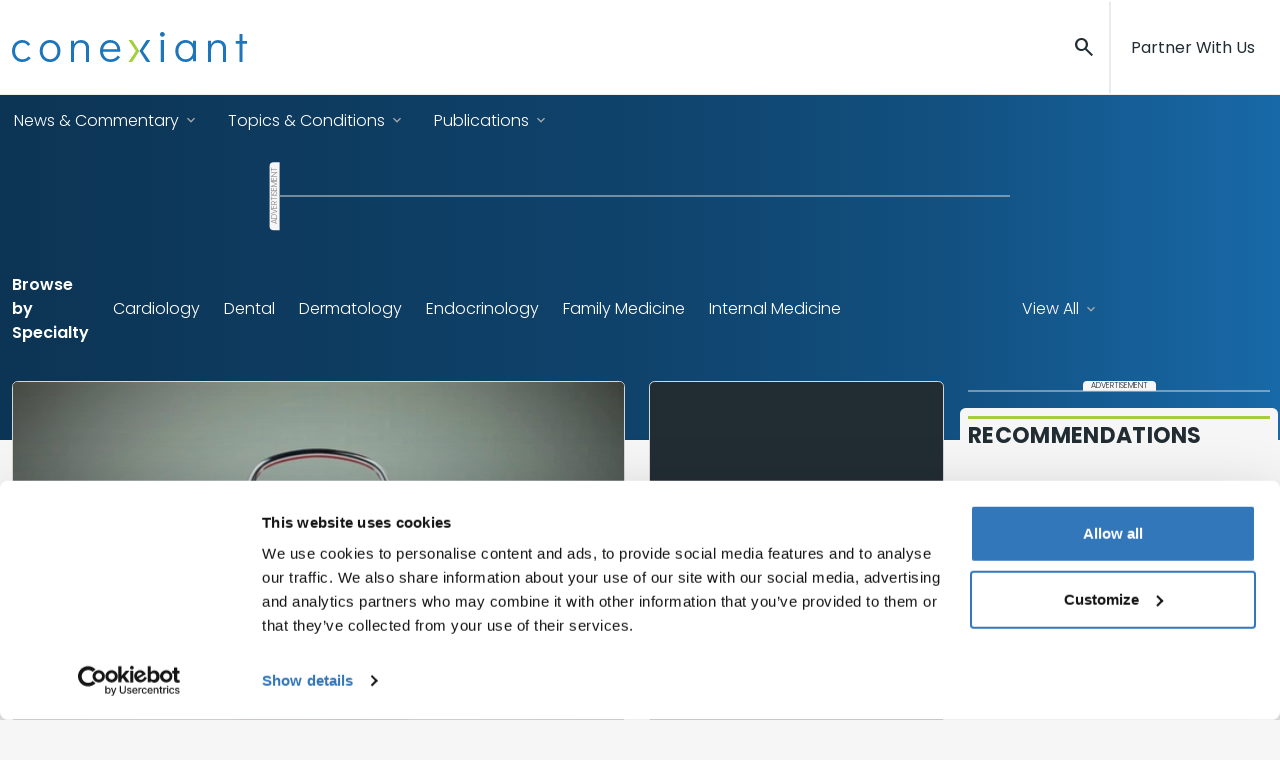

--- FILE ---
content_type: text/html; charset=utf-8
request_url: https://conexiant.com/
body_size: 23795
content:

<html lang="en">
    

<head>

    

            <title>Conexiant Homepage | Conexiant</title>
    
            <meta charset="UTF-8">
            <meta name="viewport" content="width=device-width, initial-scale=1">
            <link rel="icon" type="image/svg+xml" href="https://www.conexiant.com/media/psjp1c0p/conexiant-favicon.svg">
            <link rel="icon" type="image/png" href="https://www.conexiant.com/media/xiugt51v/conexiant-favicon.png">
            
            <link rel="canonical" href="https://conexiant.com/" />
            <meta name="description" content="The leading global healthcare destination that combines the most trusted clinical content, the deepest audience engagement, and the broadest education library.">
            <meta property="og:site_name" content="Conexiant">
            <meta property="og:type" content="website">
            
            <meta property="og:url" content="https://conexiant.com/">
            
            <meta property="og:title" content="Conexiant Homepage">
            <meta property="og:description" content="The leading global healthcare destination that combines the most trusted clinical content, the deepest audience engagement, and the broadest education library.">
            <meta property="og:image" content="https://www.conexiant.com/media/ifjcwfmn/conexiantcardimage.jpg">
            
            <meta name="twitter:card" content="summary">
            <meta name="twitter:url" content="https://conexiant.com/">
            <meta name="twitter:title" content="Conexiant Homepage">
            <meta name="twitter:description" content="The leading global healthcare destination that combines the most trusted clinical content, the deepest audience engagement, and the broadest education library.">
            <meta name="twitter:image" content="https://www.conexiant.com/media/ifjcwfmn/conexiantcardimage.jpg">  
            
            
       
           
       
       
       
        
      
<!-- Matomo -->
<script>
  var _paq = window._paq = window._paq || [];

  (function() {
    var u = "https://matomo.broadcastmed.com/";
    var isSyndicated = "conexiantHomepage" === "syndicated" && 'False' === 'True';

    var d = document, g = d.createElement('script'), s = d.getElementsByTagName('script')[0];
    g.async = true;
    g.src = u + 'matomo.js';

    g.onload = function () {
      // Primary tracker: site ID 207
      var trackerA = Matomo.addTracker(u + 'matomo.php', 207);
      //trackerA.setCustomUrl('https://conexiant.com/');
      trackerA.enableLinkTracking();
      trackerA.enableHeartBeatTimer();
      trackerA.setLinkTrackingTimer(750);
      trackerA.trackPageView();

      // Optional secondary tracker: site ID 1, only if syndicated
      if (isSyndicated) {
        var trackerB = Matomo.addTracker(u + 'matomo.php', 1);
        trackerB.setCustomUrl('https://conexiant.com/');
        trackerB.enableLinkTracking();
        trackerB.enableHeartBeatTimer();
        trackerB.setLinkTrackingTimer(750);
        trackerB.trackPageView();

        // You can send different custom events or variables here
        // trackerB.trackEvent(...);
        // trackerB.setCustomVariable(...);
      }
    };

    s.parentNode.insertBefore(g, s);
  })();
</script>
<!-- End Matomo -->
     <script>
         console.log('Conexiant Homepage')
     </script>
        <script id="Cookiebot" data-cbid="9dfc8653-9358-4a54-9c9d-e87a33081863" type="text/javascript" async src="https://consent.cookiebot.com/uc.js"></script>

    <script src="https://m486.conexiant.com/script.js"></script>
    
    <script src="//ajax.googleapis.com/ajax/libs/jquery/3.3.1/jquery.min.js"></script> 
    <script type="text/javascript" src="https://ajax.aspnetcdn.com/ajax/jquery.validate/1.7/jquery.validate.min.js"></script> 
    
    <!-- Google Fonts -->
    <link rel="preconnect" href="https://fonts.googleapis.com">
    <link rel="preconnect" crossorigin href="https://fonts.gstatic.com">
    <link rel="stylesheet" href="https://fonts.googleapis.com/css2?family=Poppins:ital,wght@0,100;0,200;0,300;0,400;0,500;0,600;0,700;0,800;0,900;1,100;1,200;1,300;1,400;1,500;1,600;1,700;1,800;1,900&amp;family=Raleway:ital,wght@0,100..900;1,100..900&amp;display=swap">
    
    <!-- Bootstrap CSS -->
    <link rel="stylesheet" integrity="sha384-F3w7mX95PdgyTmZZMECAngseQB83DfGTowi0iMjiWaeVhAn4FJkqJByhZMI3AhiU" crossorigin="anonymous" href="https://cdn.jsdelivr.net/npm/bootstrap@5.1.1/dist/css/bootstrap.min.css">
    <link rel="stylesheet" href="https://cdn.jsdelivr.net/npm/bootstrap-icons@1.9.1/font/bootstrap-icons.css">

    <!-- Link Swiper's CSS -->
    <link rel="stylesheet" href="https://cdn.jsdelivr.net/npm/swiper@11/swiper-bundle.min.css" />
    
    <!-- Site CSS Documents -->  
    <link rel="stylesheet" href="/css/peak-nav.css" />
    <link rel="stylesheet" href="/css/all.css" />
    <link rel="stylesheet" href="/css/lity.css" />
    
    <!-- Google Icons CSS -->
    <!--<link href="https://fonts.googleapis.com/icon?family=Material+Icons" rel="stylesheet">-->
    <!--<link rel="stylesheet" href="https://fonts.googleapis.com/css2?family=Material+Symbols+Outlined:opsz,wght,FILL,GRAD@24,400,0,0">-->
    
    <!-- Google Icons CSS -->
    <link rel="stylesheet" href="https://fonts.googleapis.com/icon?family=Material&#x2B;Icons">
    <link rel="stylesheet" href="https://fonts.googleapis.com/css2?family=Material&#x2B;Symbols&#x2B;Outlined:opsz,wght,FILL,GRAD@24,400,0,0">

    
    <!-- Google tag (gtag.js) --> 
    <script async src="https://www.googletagmanager.com/gtag/js?id=G-DY206KJTNE"></script>
    <script>   
        window.dataLayer = window.dataLayer || [];   
        function gtag(){
            dataLayer.push(arguments);
        }   
        gtag('js', new Date());   
        gtag('config', 'G-DY206KJTNE'); 
    </script>
    
    <!-- Google tag (gtag.js) Marketing GA-->
    <script async src="https://www.googletagmanager.com/gtag/js?id=G-HTZ8HXPLH7"></script>
    <script>
        window.dataLayer = window.dataLayer || [];
        function gtag(){dataLayer.push(arguments);}
        gtag('js', new Date());
        
        gtag('config', 'G-HTZ8HXPLH7');
    </script>
    
    <script>
        var specialtyName = 'Conexiant Homepage';
        var template = 'conexiantHomepage';
    </script>
    <script async src="https://securepubads.g.doubleclick.net/tag/js/gpt.js"></script>
    <script defer src="/scripts/Umbrella Site/gam2.js?v=4"></script>
    
   

    <script type="text/javascript">
        (function(c,l,a,r,i,t,y){
            c[a]=c[a]||function(){(c[a].q=c[a].q||[]).push(arguments)};
            t=l.createElement(r);t.async=1;t.src="https://www.clarity.ms/tag/"+i;
            y=l.getElementsByTagName(r)[0];y.parentNode.insertBefore(t,y);
        })(window, document, "clarity", "script", "lvj0tvl9af");
    </script>
    
    <!-- Pushly Code -->
    <script async src="https://cdn.p-n.io/pushly-sdk.min.js?domain_key=XzKOd9254swNg61WJxP8MteekffaWAksWc17"></script>
    <script>
      var PushlySDK = window.PushlySDK || [];
      function pushly() { PushlySDK.push(arguments) }
      pushly('load', {
        domainKey: 'XzKOd9254swNg61WJxP8MteekffaWAksWc17',
        sw: '/scripts/pushly-sdk-worker.js',
      });
    </script>
    
    <script type="text/javascript"> adroll_adv_id = "YACQVUH6NVC4VMDLWDXHH5"; adroll_pix_id = "B4KB5UBPPVDJRLDS766MIQ"; adroll_version = "2.0";  (function(w, d, e, o, a) { w.__adroll_loaded = true; w.adroll = w.adroll || []; w.adroll.f = [ 'setProperties', 'identify', 'track' ]; var roundtripUrl = "https://s.adroll.com/j/" + adroll_adv_id + "/roundtrip.js"; for (a = 0; a < w.adroll.f.length; a++) { w.adroll[w.adroll.f[a]] = w.adroll[w.adroll.f[a]] || (function(n) { return function() { w.adroll.push([ n, arguments ]) } })(w.adroll.f[a]) }  e = d.createElement('script'); o = d.getElementsByTagName('script')[0]; e.async = 1; e.src = roundtripUrl; o.parentNode.insertBefore(e, o); })(window, document); adroll.track("pageView"); </script>
    
   <!--BEGIN QUALTRICS WEBSITE FEEDBACK SNIPPET-->

<script type='text/javascript'>

(function(){var g=function(g){

this.go=function(){var a=document.createElement("script");a.type="text/javascript";a.src=g;document.body&&document.body.appendChild(a)};

this.start=function(){var t=this;"complete"!==document.readyState?window.addEventListener?window.addEventListener("load",function(){t.go()},!1):window.attachEvent&&window.attachEvent("onload",function(){t.go()}):t.go()};};

try{(new g("https://zn3j0s0ot3u9g47wv-harborside.siteintercept.qualtrics.com/SIE/?Q_ZID=ZN_3j0s0OT3U9G47wV")).start()}catch(i){}})();

</script><div id='ZN_3j0s0OT3U9G47wV'><!--DO NOT REMOVE-CONTENTS PLACED HERE--></div>

<!--END WEBSITE FEEDBACK SNIPPET-->
    
    <!-- AIM Tag -->
    
<script async src="https://aim-tag.hcn.health/js/client.js?dl=aimDataLayer"></script>
<script>
window.aimDataLayer = window.aimDataLayer || [];
function aimTag() { aimDataLayer.push(arguments); }

aimTag('993c5c0c-8329-4b12-8938-c53c88bd2a35', 'pageview');
// If your contract includes signal, then callback will include personal information on the visitor
aimTag('993c5c0c-8329-4b12-8938-c53c88bd2a35', 'signal', function(err, success) {
    if (err) {
        // This will occur if we disable your API Key
        console.log(err);
    } else {
        console.log(success);
        if (success.identity_type === "AUT") {
            // Handle signal callback here
        }
    }
});
</script>
    
    <!-- Marketo Munchkin -->
    <script type="text/javascript">
        (function() {
          var didInit = false;
          function initMunchkin() {
            if(didInit === false) {
              didInit = true;
              Munchkin.init('824-XOG-054');
            }
          }
          var s = document.createElement('script');
          s.type = 'text/javascript';
          s.async = true;
          s.src = '//munchkin.marketo.net/munchkin.js';
          s.onreadystatechange = function() {
            if (this.readyState == 'complete' || this.readyState == 'loaded') {
              initMunchkin();
            }
          };
          s.onload = initMunchkin;
          document.getElementsByTagName('head')[0].appendChild(s);
        })();
    </script>
    
</head>




<body class="bg-clr">
    
    



<!-- Brand Nav: START --> 
<div id="topNav" class="top-nav">
    <div class="top-nav__background">
        <div class="container-fluid max-width top-nav__inner">
            <div class="top-nav__left">
                <div class="top-nav__logo">
                    <a href="/">
                        <img src="https://www.conexiant.com/media/4hufql0z/conexiant-logo.svg" alt="Conexiant">
                    </a>
                </div>
                <!-- Only need when on specialty level page : START -->
                <!-- Only need when on specialty level page : END -->
            </div>

            <div class="top-nav__right">

                <button class="btn btn__search" data-bs-toggle="modal" data-bs-target="#searchModal"> 
                    <span class="material-symbols-outlined">search</span> 
                </button>
                
                <a class="btn btn--link btn--advertise" href="/pr/">
                    Partner With Us
                </a>
            </div>
        </div>
    </div>
    
    <!-- Top Specialties Dropdown Menu --> 
    <!-- Only need this when on a specialty level pages : START -->
    <!-- Only need this when on a specialty level pages : END -->
</div>    
    
<div class="modal fade" id="searchModal" tabindex="-1" aria-labelledby="searchModalLabel" aria-hidden="true">
    <div class="modal-dialog">
        <div class="modal-content">
            <div class="modal-body d-flex align-items-center justify-content-between">
                <form action="/search" method="GET">
                    <input class="form-control" id="txtSearchQuery" name="query" type="text" placeholder="Search" aria-label="Search" required autofocus>
                    <button type="submit" style="border: none; background: none;">
                    <svg class="search-icon" viewBox="0 0 12.23 17.66">
                        <g>
                            <path d="m12.06,4.69c-.38-1.59-1.36-2.94-2.75-3.79C7.92.05,6.28-.21,4.68.17,3.09.55,1.75,1.53.9,2.92-.86,5.8.04,9.57,2.92,11.33c1.12.68,2.43.99,3.73.87l1.14,4.76c.06.24.2.43.41.56.14.09.31.13.47.13.07,0,.14,0,.21-.03.49-.12.79-.61.67-1.09l-1.15-4.76c1.21-.49,2.24-1.36,2.92-2.47.85-1.39,1.11-3.03.73-4.62Zm-2.27,3.68c-1.24,2.02-3.89,2.66-5.92,1.42-.98-.6-1.67-1.54-1.93-2.66-.27-1.12-.09-2.27.51-3.25.6-.98,1.54-1.67,2.66-1.93.34-.08.68-.12,1.02-.12.78,0,1.55.21,2.24.63,2.02,1.24,2.66,3.89,1.42,5.91Z"></path>
                        </g>
                    </svg>
                    </button>
                </form>
                
                <button type="button" class="btn-close" data-bs-dismiss="modal" aria-label="Close">
                    <span class="material-symbols-outlined">close</span>
                </button>
            </div>
        </div>
    </div>
</div>    
 
<div id="navAdjuster"></div>  
    
<nav id="bottomNav">
    <div class="bottom-nav">
        <div class="navbar navbar-expand-md max-width">
            <div class="bottom-nav__logo">
                <a class="bottom-nav__logo-link" href="/">
                    <img src="https://www.conexiant.com/media/ilnhwu4x/x-logo-icon.svg" alt="Conexiant Logo">
                </a>
            </div>
            
            <button class="navbar-toggler collapsed" type="button" data-bs-toggle="collapse" data-bs-target="#ConexiantNav" aria-controls="ConexiantNav" aria-expanded="false" aria-label="Toggle navigation">
                <div class="navbar-toggler__icon">
                    <div class="navbar-toggler__icon-inner">
                        <svg xmlns="http://www.w3.org/2000/svg" viewBox="0 0 26.3 17.69">
                            <g><path style="fill: transparent;" d="m.93,1.86h11.1c.51,0,.93-.42.93-.93s-.42-.93-.93-.93H.93C.42,0,0,.42,0,.93s.42.93.93.93Z"/><path class="" d="m.93,9.73h8.89c.51,0,.93-.42.93-.93s-.42-.93-.93-.93H.93c-.51,0-.93.42-.93.93s.42.93.93.93Z"/><path style="fill: transparent;" d="m14.43,15.72H.93c-.51,0-.93.42-.93.93s.42.93.93.93h13.5c.51,0,.93-.42.93-.93s-.42-.93-.93-.93Z"/><path class="" d="m26.13,4.71c-.38-1.59-1.36-2.94-2.75-3.79-1.39-.85-3.03-1.11-4.62-.73-1.59.38-2.93,1.36-3.79,2.75-1.76,2.88-.85,6.65,2.02,8.41,1.12.68,2.43.99,3.73.87l1.14,4.76c.06.24.2.43.41.56.14.09.31.13.47.13.07,0,.14,0,.21-.03.49-.12.79-.61.67-1.09l-1.15-4.76c1.21-.49,2.24-1.36,2.92-2.47.85-1.39,1.11-3.03.73-4.62Zm-2.27,3.68c-1.24,2.02-3.89,2.66-5.92,1.42-.98-.6-1.67-1.54-1.93-2.66-.27-1.12-.09-2.27.51-3.25.6-.98,1.54-1.67,2.66-1.93.34-.08.68-.12,1.02-.12.78,0,1.55.21,2.24.63,2.02,1.24,2.66,3.89,1.42,5.91Z"/></g>
                        </svg>
                    </div>
                </div>
            </button>
            
            <div class="collapse navbar-collapse" id="ConexiantNav">
                <div class="navbar-wrapper">
                    <ul class="navbar-nav">
                        <!-- Only need these <li>s when on a specialty level pages : START -->
                        <!-- Only need these <li>s when on a specialty level pages : END -->
                        <li class="nav-item dropdown">
                            <a class="nav-link dropdown-toggle" href="javascript:void(0);" aria-current="page" data-bs-toggle="dropdown" aria-expanded="false">News &amp; Commentary</a>
                            <div class="dropdown-menu" aria-labelledby="dropdown01">
                                <div class="nav-item__mega-menu nav-item__news-comm container-fluid max-width">
                                    <div class="nav-item__mega-menu-group1">
                                        <!-- Breaking current News & Commentary into News & Updates and Commentary & Persepctive in dropdown -->
                                            <ul class="nav-item__mega-menu-dropdown-list" aria-labelledby="multilevelDropdownMenu1">
                                                <li class="dropdown dropend">
                                                    <a class="dropdown-item inner-dropdown-item dropdown-toggle" href="javascript:void(0);" id="multilevelDropdownMenu1" data-bs-toggle="dropdown" aria-haspopup="true" aria-expanded="false">News &amp; Updates</a>
                                                    <ul class="dropdown-menu inner-dropdown-menu" aria-labelledby="multilevelDropdownMenu1">
                                                            <li><a class="dropdown-item" href="/from-the-journals/">From the Journals</a></li>
                                                            <li><a class="dropdown-item" href="/clinical-guidelines/">Clinical Guidelines</a></li>
                                                            <li><a class="dropdown-item" href="/conference-news/">Conference News</a></li>
                                                            <li><a class="dropdown-item" href="/fda-government-news/">FDA &amp; Government News</a></li>
                                                            <li><a class="dropdown-item" href="/business-management/">Business Management</a></li>
                                                            <li><a class="dropdown-item" href="/feature/">Feature</a></li>
                                                    </ul>
                                                </li>
                                                        <li><a class="dropdown-item" href="/commentary-perspectives/">Commentary &amp; Perspectives</a></li>
                                                <li><a class="dropdown-item dropdown-item-no-hover" href="#">&nbsp;</a></li>
                                                <li><a class="dropdown-item dropdown-item-no-hover" href="#">&nbsp;</a></li>
                                                <li><a class="dropdown-item dropdown-item-no-hover" href="#">&nbsp;</a></li>
                                                <li><a class="dropdown-item dropdown-item-no-hover" href="#">&nbsp;</a></li>
                                            </ul>
                                        
                                       
                                    </div>

                                    
                                    <div class="nav-item__mega-menu-group2">
                                        <h4 class="nav-item__mega-menu-title">Trending Now</h4>
                                        <div>
                                            
                                                    <!-- Trending Article - Picks the most viewed article in the specialty -->
                                                    <article class="card card--dark-blue card-thumb-left">
                                                        <a href="https://conexiant.com/neurology/articles/medicare-covers-tirzepatide-for-sleep-apnea">
                                                            <div class="thumb-image">
                                                                <img src="https://res.cloudinary.com/broadcastmed/image/fetch/q_auto,c_fill,g_faces:center,f_auto,h_232,w_413/https://conexiant.com/media/j5yk45dx/sleep-apnea.png" alt="">
                                                            </div>
        
                                                            <div class="card__body card__copy">
                                                                <p class="tag-texts">January 9, 2025</p>
        
                                                                <h6 class="card__title">Medicare Covers Tirzepatide for Sleep Apnea</h6>
        
                                                                <p class="tag-texts byline">Reuters</p>
                                                            </div> 
                                                        </a>
                                                    </article>
                                            
                                        </div>
                                    </div>
                                    
                                </div>
                            </div>
                        </li>
                        <li class="nav-item dropdown">
                            <a class="nav-link dropdown-toggle" href="javascript:void(0);" aria-current="page"  data-bs-toggle="dropdown" aria-expanded="false">Topics &amp; Conditions</a>
                            <div class="dropdown-menu" aria-labelledby="dropdown01">
                                <div class="nav-item__mega-menu nav-item__top-cond container-fluid max-width">
                                        <div class="nav-item__mega-menu-group1">
                                            <h4 class="nav-item__mega-menu-title">Trending Now</h4>
                                            
                                            <ul class="nav-item__mega-menu-dropdown-list">
                                                
                                                
                                                    <li><a class="dropdown-item" href="/dental/topics-and-conditions/Prevention">Prevention</a></li>
                                                    <li><a class="dropdown-item" href="/surgery/topics-and-conditions/General-Surgery">General Surgery</a></li>
                                                    <li><a class="dropdown-item" href="/family-medicine/topics-and-conditions/Endocrinology">Endocrinology</a></li>
                                                    <li><a class="dropdown-item" href="/family-medicine/topics-and-conditions/Gastroenterology">Gastroenterology</a></li>
                                                
                                                
                                                <li><a class="dropdown-item d-mobile view-all" href="/topics-and-conditions/">All Topics &amp; Conditions</a></li>
                                            </ul>
                                            
                                        </div>

                                    <div class="nav-item__mega-menu-group2">
                                        <div class="d-flex">
                                            <h4 class="nav-item__mega-menu-title">Find topic &amp; conditions by first letter</h4>
                                        </div>

                                        <div class="letter-list">
                                                            <a class="letter-list__button" href="/topics-and-conditions/#A">A</a>
                                                            <a class="letter-list__button" href="/topics-and-conditions/#B">B</a>
                                                            <a class="letter-list__button" href="/topics-and-conditions/#C">C</a>
                                                            <a class="letter-list__button" href="/topics-and-conditions/#D">D</a>
                                                            <a class="letter-list__button" href="/topics-and-conditions/#E">E</a>
                                                            <a class="letter-list__button" href="/topics-and-conditions/#F">F</a>
                                                            <a class="letter-list__button" href="/topics-and-conditions/#G">G</a>
                                                            <a class="letter-list__button" href="/topics-and-conditions/#H">H</a>
                                                            <a class="letter-list__button" href="/topics-and-conditions/#I">I</a>
                                                            <a class="letter-list__button" href="/topics-and-conditions/#J">J</a>
                                                            <a class="letter-list__button" href="/topics-and-conditions/#K">K</a>
                                                            <a class="letter-list__button" href="/topics-and-conditions/#L">L</a>
                                                            <a class="letter-list__button" href="/topics-and-conditions/#M">M</a>
                                                            <a class="letter-list__button" href="/topics-and-conditions/#N">N</a>
                                                            <a class="letter-list__button" href="/topics-and-conditions/#O">O</a>
                                                            <a class="letter-list__button" href="/topics-and-conditions/#P">P</a>
                                                            <a class="letter-list__button" href="/topics-and-conditions/#R">R</a>
                                                            <a class="letter-list__button" href="/topics-and-conditions/#S">S</a>
                                                            <a class="letter-list__button" href="/topics-and-conditions/#T">T</a>
                                                            <a class="letter-list__button" href="/topics-and-conditions/#U">U</a>
                                                            <a class="letter-list__button" href="/topics-and-conditions/#V">V</a>
                                                            <a class="letter-list__button" href="/topics-and-conditions/#W">W</a>
                                                            <a class="letter-list__button" href="/topics-and-conditions/#Z">Z</a>
                                                            <a class="letter-list__button" href="/topics-and-conditions/">All</a>
                                               
                                        </div>
                                    </div>
                                </div>
                            </div>
                        </li>
                        <li class="nav-item dropdown">
                            <a class="nav-link dropdown-toggle" href="javascript:void(0);" aria-current="page"  data-bs-toggle="dropdown" aria-expanded="false" id="publicationsDropdown">Publications</a>
                            <div class="dropdown-menu" aria-labelledby="dropdown01">
                                <div class="nav-item__mega-menu nav-item__publications container-fluid max-width">
                                    <div class="nav-item__mega-menu-group1">
                                        <ul class="nav-item__mega-menu-dropdown-list" aria-labelledby="multilevelDropdownMenuPubs1">
                                                <li class="dropdown dropend" id="multilevelContainerPubs2">
                                                <div class="dropdown-item inner-dropdown-item dropdown-toggle" id="multilevelDropdownMenuPubs2" data-bs-toggle="dropdown" aria-haspopup="true" aria-expanded="false">Dental</div>
                                                <div class="dropdown-menu inner-dropdown-menu" aria-labelledby="multilevelDropdownMenuPubs2">
                                                    <article class="card card--blue"> 
                                                        <a href="https://www.aegisdentalnetwork.com/cced" target="_blank">
                                                            <div class="card__body">
                                                                <div class="card__copy">
                                                                    <h6 class="card__title">Compendium</h6>
                                                                </div>
                                                            </div>
                                                        </a>
                                                    </article>
                                                    <article class="card card--blue"> 
                                                        <a href="https://www.aegisdentalnetwork.com/idh" target="_blank">
                                                            <div class="card__body">
                                                                <div class="card__copy">
                                                                    <h6 class="card__title">Inside Dental Hygiene</h6>
                                                                </div>
                                                            </div>
                                                        </a>
                                                    </article>
                                                    <article class="card card--blue"> 
                                                        <a href="https://www.aegisdentalnetwork.com/idt" target="_blank">
                                                            <div class="card__body">
                                                                <div class="card__copy">
                                                                    <h6 class="card__title">Inside Dental Technology</h6>
                                                                </div>
                                                            </div>
                                                        </a>
                                                    </article>
                                                    <article class="card card--blue"> 
                                                        <a href="https://www.aegisdentalnetwork.com/id" target="_blank">
                                                            <div class="card__body">
                                                                <div class="card__copy">
                                                                    <h6 class="card__title">Inside Dentistry</h6>
                                                                </div>
                                                            </div>
                                                        </a>
                                                    </article>
                                                </div>
                                            </li>
                                                <li class="dropdown dropend" id="multilevelContainerPubs11">
                                                <div class="dropdown-item inner-dropdown-item dropdown-toggle" id="multilevelDropdownMenuPubs11" data-bs-toggle="dropdown" aria-haspopup="true" aria-expanded="false">Oncology</div>
                                                <div class="dropdown-menu inner-dropdown-menu" aria-labelledby="multilevelDropdownMenuPubs11">
                                                    <article class="card card--blue"> 
                                                        <a href="https://ascopost.com" target="_blank">
                                                            <div class="card__body">
                                                                <div class="card__copy">
                                                                    <h6 class="card__title">The ASCO Post</h6>
                                                                </div>
                                                            </div>
                                                        </a>
                                                    </article>
                                                    <article class="card card--blue"> 
                                                        <a href="https://advancedpractitioner.com" target="_blank">
                                                            <div class="card__body">
                                                                <div class="card__copy">
                                                                    <h6 class="card__title">JADPRO</h6>
                                                                </div>
                                                            </div>
                                                        </a>
                                                    </article>
                                                    <article class="card card--blue"> 
                                                        <a href="https://jnccn.org" target="_blank">
                                                            <div class="card__body">
                                                                <div class="card__copy">
                                                                    <h6 class="card__title">JNCCN</h6>
                                                                </div>
                                                            </div>
                                                        </a>
                                                    </article>
                                                    <article class="card card--blue"> 
                                                        <a href="https://jnccn360.org" target="_blank">
                                                            <div class="card__body">
                                                                <div class="card__copy">
                                                                    <h6 class="card__title">JNCCN 360</h6>
                                                                </div>
                                                            </div>
                                                        </a>
                                                    </article>
                                                </div>
                                            </li>
                                                <li class="dropdown dropend" id="multilevelContainerPubs12">
                                                <div class="dropdown-item inner-dropdown-item dropdown-toggle" id="multilevelDropdownMenuPubs12" data-bs-toggle="dropdown" aria-haspopup="true" aria-expanded="false">Ophthalmology</div>
                                                <div class="dropdown-menu inner-dropdown-menu" aria-labelledby="multilevelDropdownMenuPubs12">
                                                    <article class="card card--blue"> 
                                                        <a href="https://www.cornealphysician.com/" target="_blank">
                                                            <div class="card__body">
                                                                <div class="card__copy">
                                                                    <h6 class="card__title">Corneal Physician</h6>
                                                                </div>
                                                            </div>
                                                        </a>
                                                    </article>
                                                    <article class="card card--blue"> 
                                                        <a href="https://www.glaucomaphysician.net/" target="_blank">
                                                            <div class="card__body">
                                                                <div class="card__copy">
                                                                    <h6 class="card__title">Glaucoma Physician</h6>
                                                                </div>
                                                            </div>
                                                        </a>
                                                    </article>
                                                    <article class="card card--blue"> 
                                                        <a href="https://www.newretinalphysician.com/" target="_blank">
                                                            <div class="card__body">
                                                                <div class="card__copy">
                                                                    <h6 class="card__title">New Retinal Physician</h6>
                                                                </div>
                                                            </div>
                                                        </a>
                                                    </article>
                                                    <article class="card card--blue"> 
                                                        <a href="https://ophthalmologymanagement.com/" target="_blank">
                                                            <div class="card__body">
                                                                <div class="card__copy">
                                                                    <h6 class="card__title">Ophthalmology Management</h6>
                                                                </div>
                                                            </div>
                                                        </a>
                                                    </article>
                                                    <article class="card card--blue"> 
                                                        <a href="https://www.ophthalmicprofessional.com/" target="_blank">
                                                            <div class="card__body">
                                                                <div class="card__copy">
                                                                    <h6 class="card__title">Ophthalmic Professional</h6>
                                                                </div>
                                                            </div>
                                                        </a>
                                                    </article>
                                                    <article class="card card--blue"> 
                                                        <a href="https://www.presbyopiaphysician.com/" target="_blank">
                                                            <div class="card__body">
                                                                <div class="card__copy">
                                                                    <h6 class="card__title">Presbyopia Physician</h6>
                                                                </div>
                                                            </div>
                                                        </a>
                                                    </article>
                                                    <article class="card card--blue"> 
                                                        <a href="https://www.retinalphysician.com/" target="_blank">
                                                            <div class="card__body">
                                                                <div class="card__copy">
                                                                    <h6 class="card__title">Retinal Physician</h6>
                                                                </div>
                                                            </div>
                                                        </a>
                                                    </article>
                                                    <article class="card card--blue"> 
                                                        <a href="https://www.theophthalmologist.com/" target="_blank">
                                                            <div class="card__body">
                                                                <div class="card__copy">
                                                                    <h6 class="card__title">The Ophthalmologist</h6>
                                                                </div>
                                                            </div>
                                                        </a>
                                                    </article>
                                                </div>
                                            </li>
                                                <li class="dropdown dropend" id="multilevelContainerPubs13">
                                                <div class="dropdown-item inner-dropdown-item dropdown-toggle" id="multilevelDropdownMenuPubs13" data-bs-toggle="dropdown" aria-haspopup="true" aria-expanded="false">Optometry</div>
                                                <div class="dropdown-menu inner-dropdown-menu" aria-labelledby="multilevelDropdownMenuPubs13">
                                                    <article class="card card--blue"> 
                                                        <a href="https://www.clspectrum.com/" target="_blank">
                                                            <div class="card__body">
                                                                <div class="card__copy">
                                                                    <h6 class="card__title">Contact Lens Spectrum</h6>
                                                                </div>
                                                            </div>
                                                        </a>
                                                    </article>
                                                    <article class="card card--blue"> 
                                                        <a href="https://www.eyecarebusiness.com/" target="_blank">
                                                            <div class="card__body">
                                                                <div class="card__copy">
                                                                    <h6 class="card__title">Eyecare Business</h6>
                                                                </div>
                                                            </div>
                                                        </a>
                                                    </article>
                                                    <article class="card card--blue"> 
                                                        <a href="https://www.optometricmanagement.com/" target="_blank">
                                                            <div class="card__body">
                                                                <div class="card__copy">
                                                                    <h6 class="card__title">Optometric Management</h6>
                                                                </div>
                                                            </div>
                                                        </a>
                                                    </article>
                                                    <article class="card card--blue"> 
                                                        <a href="https://www.presbyopiaphysician.com/" target="_blank">
                                                            <div class="card__body">
                                                                <div class="card__copy">
                                                                    <h6 class="card__title">Presbyopia Physician</h6>
                                                                </div>
                                                            </div>
                                                        </a>
                                                    </article>
                                                    <article class="card card--blue"> 
                                                        <a href="/optometry/publications/the-new-optometrist/" target="_blank">
                                                            <div class="card__body">
                                                                <div class="card__copy">
                                                                    <h6 class="card__title">The New Optometrist</h6>
                                                                </div>
                                                            </div>
                                                        </a>
                                                    </article>
                                                </div>
                                            </li>
                                                <li class="dropdown dropend" id="multilevelContainerPubs16">
                                                <div class="dropdown-item inner-dropdown-item dropdown-toggle" id="multilevelDropdownMenuPubs16" data-bs-toggle="dropdown" aria-haspopup="true" aria-expanded="false">Pathology</div>
                                                <div class="dropdown-menu inner-dropdown-menu" aria-labelledby="multilevelDropdownMenuPubs16">
                                                    <article class="card card--blue"> 
                                                        <a href="https://www.thepathologist.com/" target="_blank">
                                                            <div class="card__body">
                                                                <div class="card__copy">
                                                                    <h6 class="card__title">The Pathologist</h6>
                                                                </div>
                                                            </div>
                                                        </a>
                                                    </article>
                                                </div>
                                            </li>
                                            <li><a class="dropdown-item dropdown-item-no-hover" href="#">&nbsp;</a></li>
                                        </ul>
                                    </div>
                                </div>
                            </div>
                        </li>
                    </ul>
                    
                    <div class="navbar__mobile-menu">
                        <div class="sideSearch">
                            <form action="/search" method="GET">
                                <input class="form-control" id="txtSearchQuery2" name="query" type="text" placeholder="Search" aria-label="Search">
                                <button type="submit" style="border: none; background: none;">
                                <svg class="search-icon" viewBox="0 0 12.23 17.66">
                                    <g>
                                        <path d="m12.06,4.69c-.38-1.59-1.36-2.94-2.75-3.79C7.92.05,6.28-.21,4.68.17,3.09.55,1.75,1.53.9,2.92-.86,5.8.04,9.57,2.92,11.33c1.12.68,2.43.99,3.73.87l1.14,4.76c.06.24.2.43.41.56.14.09.31.13.47.13.07,0,.14,0,.21-.03.49-.12.79-.61.67-1.09l-1.15-4.76c1.21-.49,2.24-1.36,2.92-2.47.85-1.39,1.11-3.03.73-4.62Zm-2.27,3.68c-1.24,2.02-3.89,2.66-5.92,1.42-.98-.6-1.67-1.54-1.93-2.66-.27-1.12-.09-2.27.51-3.25.6-.98,1.54-1.67,2.66-1.93.34-.08.68-.12,1.02-.12.78,0,1.55.21,2.24.63,2.02,1.24,2.66,3.89,1.42,5.91Z"></path>
                                    </g>
                                </svg>
                                </button>
                            </form>
                        </div>
                        
                        
                        <a class="btn btn--link btn--advertise mt-4" href="/pr/">
                            Advertise With Us
                        </a>
                    </div>
                </div>
            </div>
        </div>
    </div>
</nav>    
<!-- Brand Nav: END --> 
    
<section id="topAd">
    <div class="ad_728x90_container">
        <div class="ad_728x90_text">Advertisement</div>
        <div id="topbanner" class="ad_728x90" style=" width: 100%;">
        </div>
    </div>
</section>
    
<div class="body-overlay"></div>    
<script>
    const modal = document.getElementById('searchModal');

modal.addEventListener('shown.bs.modal', function () {
    // Get search input element (replace with your search input ID)
    const searchInput = document.getElementById('txtSearchQuery');
    searchInput.focus();
});
</script>
    
    <main>
        


<!-- Body : START -->
<!-- For all specialties level only : START -->
<div class="home-top-background"></div>  

<div class="home-body-content">
    
    <!-- Program so the class "specialty-home" in the <nav> element below is only added on the specialties homepage template, not all specialties -->
<nav id="specialtiesNavHome" class="mt-3">
    <div class="bottom-nav">
        <div class="navbar navbar-expand-md">
            <div class="collapse navbar-collapse container-fluid max-width">
                <div class="navbar-wrapper">
                    <ul class="navbar-nav">
                        <li class="navLeader">
                            <span class="navLeader__browse-by">Browse by Specialty</span>
                        </li>
                        <!-- Program these list items to be chosen in Umbraco : START  -->
                         <li class="specialties"><a href="/cardiology/">Cardiology</a></li>
                         <li class="specialties"><a href="/dental/">Dental</a></li>
                         <li class="specialties"><a href="/dermatology/">Dermatology</a></li>
                         <li class="specialties"><a href="/endocrinology/">Endocrinology</a></li>
                         <li class="specialties"><a href="/family-medicine/">Family Medicine</a></li>
                         <li class="specialties"><a href="/internal-medicine/">Internal Medicine</a></li>
                       
                       
                        <!-- Program these list items to be chosen in Umbraco : END  -->
                        <li class="specialties nav-item dropdown">
                            <a class="dropdown-toggle" href="javascript:void(0);" aria-current="page" data-bs-toggle="dropdown" aria-expanded="false" id="specialtiesDropdown">
                                <span class="dropdown__view-all">View All</span>
                                <span class="dropdown__specialty-name-mobile">
                                    <!-- Program text below to be "Browse By Specialty" on the all specialties homepage and the specialty name when on a specialty homepage -->
                                    Browse by Specialty
                                </span>
                            </a>
                            <div class="dropdown-menu" aria-labelledby="dropdown01">
                                <ul class="nav-item__mega-menu-dropdown-list container-fluid max-width" aria-labelledby="multilevelDropdownMenu1">
                                    <!-- Program these list items to be all the current specialties : START  -->
                                    <li><a class="dropdown-item" href="/cardiology/">Cardiology</a></li>
                                    <li><a class="dropdown-item" href="/dental/">Dental</a></li>
                                    <li><a class="dropdown-item" href="/dermatology/">Dermatology</a></li>
                                    <li><a class="dropdown-item" href="/endocrinology/">Endocrinology</a></li>
                                    <li><a class="dropdown-item" href="/family-medicine/">Family Medicine</a></li>
                                    <li><a class="dropdown-item" href="/gastroenterology/">Gastroenterology</a></li>
                                    <li><a class="dropdown-item" href="/infectious-disease/">Infectious Disease</a></li>
                                    <li><a class="dropdown-item" href="/internal-medicine/">Internal Medicine</a></li>
                                    <li><a class="dropdown-item" href="/neurology/">Neurology</a></li>
                                    <li><a class="dropdown-item" href="/obgyn/">OB/GYN</a></li>
                                    <li><a class="dropdown-item" href="/oncology/">Oncology</a></li>
                                    <li><a class="dropdown-item" href="/ophthalmology/">Ophthalmology</a></li>
                                    <li><a class="dropdown-item" href="/optometry/">Optometry</a></li>
                                    <li><a class="dropdown-item" href="/orthopedic-medicine/">Orthopedic Medicine</a></li>
                                    <li><a class="dropdown-item" href="/otolaryngology/">Otolaryngology</a></li>
                                    <li><a class="dropdown-item" href="/pathology/">Pathology</a></li>
                                    <li><a class="dropdown-item" href="/pediatrics/">Pediatrics</a></li>
                                    <li><a class="dropdown-item" href="/psychiatry/">Psychiatry</a></li>
                                    <li><a class="dropdown-item" href="/pulmonary/">Pulmonary</a></li>
                                    <li><a class="dropdown-item" href="/radiology/">Radiology</a></li>
                                    <li><a class="dropdown-item" href="/rheumatology/">Rheumatology</a></li>
                                    <li><a class="dropdown-item" href="/surgery/">Surgery</a></li>
                                   
                                   
                                </ul>
                            </div>
                        </li>
                    </ul>
                </div>
            </div>
        </div>
    </div>
</nav>
    <section id="top-news-content">
        <div class="grid-content-sidebar grid-gutter container-fluid max-width m-auto pt-4">
            <div class="body-content-container sticky-top">


                <div class="hero-grid">
                    <article class="card card__text-overlay hero-featured">
                        <a class="card__image-link" href="https://conexiant.com/cardiology/articles/evening-chronotype-linked-to-cardiovascular-risk/" target="_blank" aria-label="Article Link">
                            <div class="thumb-image">
                                <img src="https://res.cloudinary.com/broadcastmed/image/fetch/q_auto,c_fill,g_faces:center,f_auto,h_471,w_838/https://conexiant.com/media/ocfpg43s/le8-chronotype.jpg" alt="">
                            </div>
                        </a>

                        <div class="card__copy">
                            <p class="tag-texts">January 26, 2026</p>

                            <h2 class="card__title"><a href="https://conexiant.com/cardiology/articles/evening-chronotype-linked-to-cardiovascular-risk/" target="_blank">Evening Chronotype Linked to Cardiovascular Risk</a></h2>

                            <p class="card__teaser">Researchers examine the association between evening chronotype and cardiovascular disease risk, identifying Life’s Essential 8 cardiovascular health metrics as a key mediator.</p>

                            <p class="tag-texts byline">Conexiant</p>
                        </div> 
                    </article>

                    <div class="hero-right">
                        <article class="card card__text-overlay hero-secondary-card">
                            <a class="card__image-link" href="https://conexiant.com/cardiology/articles/quadruple-therapy-in-hfref-what-happens-next/" target="_blank">
                                <div class="thumb-image">
                                    <img src="https://res.cloudinary.com/broadcastmed/image/fetch/q_auto,c_fill,g_faces:center,f_auto,h_471,w_838/https://conexiant.com/media/mevgggza/heart-failure.jpeg" alt="">
                                </div>
                            </a>

                            <div class="card__copy">
                                <p class="tag-texts">January 29, 2026</p>

                                <h6 class="card__title"><a href="https://conexiant.com/cardiology/articles/quadruple-therapy-in-hfref-what-happens-next/" target="_blank">Quadruple Therapy in HFrEF: What Happens Next?</a></h6>

                                <p class="tag-texts byline">Conexiant</p>
                            </div> 
                        </article>

                        <article class="card card__text-overlay hero-secondary-card">
                            <a class="card__image-link" href="https://conexiant.com/internal-medicine/articles/burned-out-but-not-checking-out/" target="_blank">
                                <div class="thumb-image">
                                    <img src="https://res.cloudinary.com/broadcastmed/image/fetch/q_auto,c_fill,g_faces:center,f_auto,h_471,w_838/https://conexiant.com/media/0ktdcfxt/burnout.jpg" alt="">
                                </div>
                            </a>

                            <div class="card__copy">
                                <p class="tag-texts">January 27, 2026</p>

                                <h6 class="card__title"><a href="https://conexiant.com/internal-medicine/articles/burned-out-but-not-checking-out/" target="_blank">Burned Out, But Not Checking Out</a></h6>

                                <p class="tag-texts byline">Conexiant</p>
                            </div> 
                        </article>
                    </div>
                </div> 
                <div class="hero-bottom">
                    <article class="card card--white card-thumb-top hero-bottom-card">
                        <a href="https://conexiant.com/surgery/articles/surgeon-licensure-gains-support-trust-lags/" target="_blank">
                            <div class="thumb-image">
                                <img src="https://res.cloudinary.com/broadcastmed/image/fetch/q_auto,c_fill,g_faces:center,f_auto,h_471,w_838/https://conexiant.com/media/fwslq0fp/medical-coworkers.jpg" alt="">
                            </div>

                            <div class="card__body card__copy">
                                <p class="tag-texts">January 21, 2026</p>

                                <h6 class="card__title">Surgeon Licensure Gains Support, Trust Lags</h6>

                                <p class="tag-texts byline">Conexiant</p>
                            </div> 
                        </a>
                    </article>
                    
                    <article class="card card--white card-thumb-top hero-bottom-card">
                        <a href="https://conexiant.com/pulmonary/articles/ipf-cough-opioidbased-approach-tested/" target="_blank">
                            <div class="thumb-image">
                                <img src="https://res.cloudinary.com/broadcastmed/image/fetch/q_auto,c_fill,g_faces:center,f_auto,h_471,w_838/https://conexiant.com/media/edvo443q/cough.jpg" alt="">
                            </div>

                            <div class="card__body card__copy">
                                <p class="tag-texts">January 28, 2026</p>

                                <h6 class="card__title">IPF Cough: Opioid-Based Approach Tested</h6>

                                <p class="tag-texts byline">Conexiant</p>
                            </div> 
                        </a>
                    </article>
                    
                    <article class="card card--white card-thumb-top hero-bottom-card">
                        <a href="https://conexiant.com/infectious-disease/articles/medicaloddities-when-body-fat-gets-to-your-head/" target="_blank">
                            <div class="thumb-image">
                                <img src="https://res.cloudinary.com/broadcastmed/image/fetch/q_auto,c_fill,g_faces:center,f_auto,h_471,w_838/https://conexiant.com/media/umfolzw5/body-weight.jpg" alt="">
                            </div>

                            <div class="card__body card__copy">
                                <p class="tag-texts">January 28, 2026</p>

                                <h6 class="card__title">Medical Oddities: When Body Fat Gets to Your Head</h6>

                                <p class="tag-texts byline">Conexiant</p>
                            </div> 
                        </a>
                    </article>
                </div>  
               
                
                
                <div id="mobileAd1-300x250"></div>
                
                
                <div class="latest-news container-fluid">


        <div class="title-link-header mb-0">
            <h1 class="section-title">Latest Headlines</h1>
            <a href="/latest-headlines/">View More</a>
        </div>
        <section class="latest-news-items">
            <article>
                
                <div class="list-item">
                    <a href="https://conexiant.com/gastroenterology/articles/liver-supplements-big-sales-limited-evidence/"  class="list-thumb list-thumb--small" aria-label="Article Link">
                        <img src="https://res.cloudinary.com/broadcastmed/image/fetch/q_auto,c_fill,g_faces:center,f_auto,h_100,w_90/https://conexiant.com/media/o35dl2nh/supplements.png" alt="">
                    </a>
    
                    <div class="card__copy">
                        <p class="tag-texts">January 30, 2026</p>
    
                        <h6 class="card__title"><a href="https://conexiant.com/gastroenterology/articles/liver-supplements-big-sales-limited-evidence/" >Liver Supplements: Big Sales, Limited Evidence</a></h6>
    
                        <p class="tag-texts byline">Conexiant</p>
                    </div>
                </div>
            </article>
            <article>
                
                <div class="list-item">
                    <a href="https://www.thepathologist.com/issues/2026/articles/january/pathology-trends-2026/"  class="list-thumb list-thumb--small" aria-label="Article Link">
                        <img src="https://res.cloudinary.com/broadcastmed/image/fetch/q_auto,c_fill,g_faces:center,f_auto,h_100,w_90/https://texere-v2.useast01.umbraco.io/media/aemjjix1/0126-509-dp-pathology-trends-2026_teaser.jpg" alt="">
                    </a>
    
                    <div class="card__copy">
                        <p class="tag-texts">January 30, 2026</p>
    
                        <h6 class="card__title"><a href="https://www.thepathologist.com/issues/2026/articles/january/pathology-trends-2026/" >Pathology Trends 2026</a></h6>
    
                        <p class="tag-texts byline">The Pathologist</p>
                    </div>
                </div>
            </article>
            <article>
                
                <div class="list-item">
                    <a href="https://www.thepathologist.com/issues/2026/articles/january/smarter-digital-morphology-triage/"  class="list-thumb list-thumb--small" aria-label="Article Link">
                        <img src="https://res.cloudinary.com/broadcastmed/image/fetch/q_auto,c_fill,g_faces:center,f_auto,h_100,w_90/https://texere-v2.useast01.umbraco.io/media/c55fqlfb/0126-101-ai-news-smarter-digital-morphology-triage_teaser.jpg" alt="">
                    </a>
    
                    <div class="card__copy">
                        <p class="tag-texts">January 30, 2026</p>
    
                        <h6 class="card__title"><a href="https://www.thepathologist.com/issues/2026/articles/january/smarter-digital-morphology-triage/" >Smarter Digital Morphology Triage</a></h6>
    
                        <p class="tag-texts byline">The Pathologist</p>
                    </div>
                </div>
            </article>
            <article>
                
                <div class="list-item">
                    <a href="https://conexiant.com/internal-medicine/articles/high-pillow-sleeping-may-increase-intraocular-pressure/"  class="list-thumb list-thumb--small" aria-label="Article Link">
                        <img src="https://res.cloudinary.com/broadcastmed/image/fetch/q_auto,c_fill,g_faces:center,f_auto,h_100,w_90/https://conexiant.com/media/r30dc1ez/iop-high-pillows.jpg" alt="">
                    </a>
    
                    <div class="card__copy">
                        <p class="tag-texts">January 30, 2026</p>
    
                        <h6 class="card__title"><a href="https://conexiant.com/internal-medicine/articles/high-pillow-sleeping-may-increase-intraocular-pressure/" >High-Pillow Sleeping May Increase Intraocular Pressure</a></h6>
    
                        <p class="tag-texts byline">Conexiant</p>
                    </div>
                </div>
            </article>
            <article>
                
                <div class="list-item">
                    <a href="https://www.theanalyticalscientist.com/issues/2026/articles/january/fertilizer-microplastics-found-washing-back-to-beaches/"  class="list-thumb list-thumb--small" aria-label="Article Link">
                        <img src="https://res.cloudinary.com/broadcastmed/image/fetch/q_auto,c_fill,g_faces:center,f_auto,h_100,w_90/https://texere-v2.useast01.umbraco.io/media/10ufpstb/0126-101-ai-news-fertilizer-microplastics-found-washing-back-to-beaches_teaser.jpg" alt="">
                    </a>
    
                    <div class="card__copy">
                        <p class="tag-texts">January 30, 2026</p>
    
                        <h6 class="card__title"><a href="https://www.theanalyticalscientist.com/issues/2026/articles/january/fertilizer-microplastics-found-washing-back-to-beaches/" >Fertilizer Microplastics Found Washing Back to Beaches</a></h6>
    
                        <p class="tag-texts byline">The Analytical Scientist</p>
                    </div>
                </div>
            </article>
            <article>
                
                <div class="list-item">
                    <a href="https://www.theanalyticalscientist.com/issues/2026/articles/january/infographic-lessons-from-the-top-100-microplastics-papers/"  class="list-thumb list-thumb--small" aria-label="Article Link">
                        <img src="https://res.cloudinary.com/broadcastmed/image/fetch/q_auto,c_fill,g_faces:center,f_auto,h_100,w_90/https://texere-v2.useast01.umbraco.io/media/0dhf50vb/0126-104-microplastics-infographicaep_teaser.jpg" alt="">
                    </a>
    
                    <div class="card__copy">
                        <p class="tag-texts">January 30, 2026</p>
    
                        <h6 class="card__title"><a href="https://www.theanalyticalscientist.com/issues/2026/articles/january/infographic-lessons-from-the-top-100-microplastics-papers/" >Infographic: Lessons from the Top 100 Microplastics Papers</a></h6>
    
                        <p class="tag-texts byline">The Analytical Scientist</p>
                    </div>
                </div>
            </article>
        </section>  
                   

<div id="newsAlerts" class="card card--blue card__promo-item-news-alerts mt-5">
    <div class="card__body text-white">
        <h2 class="text-white">Daily News</h2>
        <p>Stay up to date with the latest clinical headlines and other information tailored to your specialty.</p>
        <div>
            <form id="newsAlertForm" class="form--news-alerts" name="newsalertsform" onsubmit="return false;">
                <div class="form-item form-item--email">
                    <input type="text" id="email" name="email" placeholder="Enter a valid email">
                </div>

                <div class="form-item form-item--specialty">
                    <select name="alertspecialty" id="alertspecialty" aria-label="Specialty Alerts">
                        <option class="form-item__initial-option" value="">Choose your specialty</option>
                                <option value="Cardiology">Cardiology</option>
                                <option value="Dental">Dental</option>
                                <option value="Dermatology">Dermatology</option>
                                <option value="Endocrinology">Endocrinology</option>
                                <option value="Family Medicine">Family Medicine</option>
                                <option value="Gastroenterology">Gastroenterology</option>
                                <option value="Infectious Disease">Infectious Disease</option>
                                <option value="Internal Medicine">Internal Medicine</option>
                                <option value="Neurology">Neurology</option>
                                <option value="OB/GYN">OB/GYN</option>
                                <option value="Oncology">Oncology</option>
                                <option value="Ophthalmology">Ophthalmology</option>
                                <option value="Optometry">Optometry</option>
                                <option value="Orthopedic Medicine">Orthopedic Medicine</option>
                                <option value="Otolaryngology">Otolaryngology</option>
                                <option value="Pathology">Pathology</option>
                                <option value="Pediatrics">Pediatrics</option>
                                <option value="Psychiatry">Psychiatry</option>
                                <option value="Pulmonary">Pulmonary</option>
                                <option value="Radiology">Radiology</option>
                                <option value="Rheumatology">Rheumatology</option>
                                <option value="Surgery">Surgery</option>
                    </select>
                </div>
                <div class="form-btn-row">
                    <input type="submit" name="btnSubmit" value="Subscribe" id="btnSubmit" onclick="sendAlertsRequest();" >
                </div>
            </form>
        </div>
    </div>

    <div class="thumb-image">
        <img src="https://conexiant.com/media/ghumybk2/icon-news-alert.svg" alt="">
    </div>
</div>

<div id="newsAlertConfirm" class="modal fade" tabindex="-1" aria-labelledby="newsAlertConfirm" aria-hidden="true">
    <div class="modal-dialog modal-dialog-centered">
        <div class="modal-content">
            <div class="modal-body">
                <button type="button" class="btn-close" data-bs-dismiss="modal" aria-label="Close"><span class="material-symbols-outlined">close</span></button>
                <div class="my-auto">
                    <p class="pe-5 mb-0">Thank you for signing up for the Daily News alerts. You will begin receiving them shortly.</p>
                </div>
                <!--<iframe id="newsAlertConfirmPage" title="News Alert Confirmation" width="100%" height="100%" src="https://conexiant.com/alert-process/">-->
                <!--</iframe>-->
            </div>
        </div>
    </div>
</div>

<script>
    $('#newsAlertConfirm').appendTo("body") 

    function updateAlertsSettings(emailaddress, alertspecialty) {
      
      var profile = blueConicClient.profile.getProfile();

      profile.setValue("alertemail", emailaddress);
      profile.setValue("alertspecialty", alertspecialty);
      
      blueConicClient.profile.updateProfile(this, function() {
          // Profile is now persistent
          //alert("Profile updated with Email: " + emailaddress + " Specialty: " + alertspecialty);
        //   document.location.href = '/process-alert/';

          // Open the modal on success
          $('#newsAlertConfirm').modal('show');
      });
      
    }
    
    function sendAlertsRequest()
    {
        //alert("send clicked.");
        var emailaddress = document.getElementById('email').value;
        var alertspecialty = document.getElementById('alertspecialty').value;
      
        if (emailaddress == "")
        {
            alert('Please provide an email address to sign up for alerts.');
        }
        else if (alertspecialty == "")
        {
            alert('Please provide a specialty to sign up for alerts.');
        }
        else
        {
            // Is BlueConic loaded?
            if (typeof window.blueConicClient !== 'undefined' &&
                typeof window.blueConicClient.event !== 'undefined' &&
                typeof window.blueConicClient.event.subscribe !== 'undefined') {
                // BlueConic is loaded, now we can do API things
                updateAlertsSettings(emailaddress, alertspecialty);
                
            } else {
              // Not yet loaded; wait for the "onBlueConicLoaded" event
              window.addEventListener('onBlueConicLoaded', function () {
                // BlueConic is loaded, now we can do API things
                updateAlertsSettings(emailaddress, alertspecialty);
                
              }, false);
            }
        }
        
    }
        
</script>                   
                </div>
            </div>
            
            <div class="sidebar-container">
                <div class="sticky-top">
                    <div id="desktopAd1-300x250"></div>
                        
                 
                    
                    
                    <!-- Recommendations Widget Here -->
                    
<div id="sidebarRecommendations" class="sidebar-list">
    <h1 class="section-title">Recommendations</h1>
    <section class="sidebar-list-items">
        <!--Loading...-->
        
    </section>
</div>
                    
                    

                    
                    <div id="sidebarAd2" class="ad-300x250-container">
                        <div class="advertisement-text-300x250">Advertisement</div>
                        <div class="ad-image-container">
                            <div id="right2">

                            </div>
                        </div>
                    </div>
                </div>
            </div>
        </div>
    </section>
    



    <section class="trending-section">
        <div class="max-width container-fluid">
            <h1 class="section-title">Trending Now</h1>

            <div class="trending-section__list">
                
                <article class="card card--white">
                    <a href="https://conexiant.com/neurology/articles/medicare-covers-tirzepatide-for-sleep-apnea">
                        <div class="card__body">
                            <h2 class="trending-section__number">1</h2>
                            <div class="card__copy">
                                <h6 class="card__title">Medicare Covers Tirzepatide for Sleep Apnea</h6>

                                <p class="tag-texts byline">Reuters </p>
                            </div>
                        </div>
                    </a>
                </article>
                <article class="card card--white">
                    <a href="https://conexiant.com/endocrinology/articles/dim-supplement-alters-estradiol-patch-metabolism">
                        <div class="card__body">
                            <h2 class="trending-section__number">2</h2>
                            <div class="card__copy">
                                <h6 class="card__title">DIM Supplement Alters Estradiol Patch Metabolism</h6>

                                <p class="tag-texts byline">Conexiant </p>
                            </div>
                        </div>
                    </a>
                </article>
                <article class="card card--white">
                    <a href="https://conexiant.com/pediatrics/articles/a-spinal-tb-mimic-salmonella-dublin">
                        <div class="card__body">
                            <h2 class="trending-section__number">3</h2>
                            <div class="card__copy">
                                <h6 class="card__title">A Spinal TB Mimic: Salmonella Dublin</h6>

                                <p class="tag-texts byline">Conexiant </p>
                            </div>
                        </div>
                    </a>
                </article>
                <article class="card card--white">
                    <a href="https://conexiant.com/dental/articles/study-finds-water-fluoridation-not-linked-to-adverse-birth-outcomes">
                        <div class="card__body">
                            <h2 class="trending-section__number">4</h2>
                            <div class="card__copy">
                                <h6 class="card__title">Study Finds Water Fluoridation Not Linked to Adverse Birth Outcomes</h6>

                                <p class="tag-texts byline">Conexiant </p>
                            </div>
                        </div>
                    </a>
                </article>
                <article class="card card--white">
                    <a href="https://conexiant.com/otolaryngology/articles/nk1-drug-fills-motion-sickness-gap">
                        <div class="card__body">
                            <h2 class="trending-section__number">5</h2>
                            <div class="card__copy">
                                <h6 class="card__title">NK-1 Drug Fills Motion Sickness Gap</h6>

                                <p class="tag-texts byline">Conexiant </p>
                            </div>
                        </div>
                    </a>
                </article>
                <article class="card card--white">
                    <a href="https://conexiant.com/cardiology/articles/61-by-2050-america-s-ticking-heart-time-bomb">
                        <div class="card__body">
                            <h2 class="trending-section__number">6</h2>
                            <div class="card__copy">
                                <h6 class="card__title">61% by 2050: America's Ticking Heart Time Bomb</h6>

                                <p class="tag-texts byline">Conexiant </p>
                            </div>
                        </div>
                    </a>
                </article>
            
            </div>  
        </div>
    </section>



<section id="featured-videos">
        <div class="container-fluid max-width">
            <div class="title-link-header mb-3">
                <h1 class="section-title">Featured Videos</h1>
                
            </div>
            
            <div class="featVid-grid">
                <article class="card card__text-overlay featVid-left">
                    <a class="card__image-link" href="https://www.conexiant.com/Orthopedic-Medicine/viewvideo?id=A9FDB9E0-FAF3-11F0-9DCE8E13C93E695E&amp;pub=Baptist Health South Florida" target="_blank">
                        <div class="thumb-image">
                            <div class="content-icon">
                                <svg class="vid-icon" xmlns="http://www.w3.org/2000/svg" viewBox="0 0 75 75"><defs><style>.clr-1{fill:#fff;}</style></defs><g><path class="clr-1" d="m37.5,75C16.82,75,0,58.18,0,37.5S16.82,0,37.5,0s37.5,16.82,37.5,37.5-16.82,37.5-37.5,37.5Z"/><path class="clr-2" d="m29.6,54.2c-.73,0-1.46-.19-2.12-.57-1.33-.77-2.12-2.14-2.12-3.67v-24.91c0-1.53.79-2.9,2.12-3.67,1.33-.77,2.91-.77,4.24,0l21.58,12.46h0c1.33.77,2.12,2.14,2.12,3.67s-.79,2.9-2.12,3.67l-21.58,12.46c-.66.38-1.39.57-2.12.57Z"/></g></svg>
                            </div>
                            
                            <img src="https://res.cloudinary.com/broadcastmed/image/fetch/q_auto,c_fill,g_faces:center,f_auto,h_471,w_838/https://55933-bcmed.s3.amazonaws.com/bcp/images/orlVideoAssets/imgSource/screenshot-2026-01-26-at-3.13.41pm.png" alt="">
                        </div>
                    </a>

                    <div class="card__copy">
                        <h2 class="card__title"><a href="https://www.conexiant.com/Orthopedic-Medicine/viewvideo?id=A9FDB9E0-FAF3-11F0-9DCE8E13C93E695E&amp;pub=Baptist Health South Florida" target="_blank">Florida Panthers Superstar Partners with Baptist Health</a></h2>
                    </div> 
                </article>
                
                <div class="featVid-right-grid">
                    <article class="card card__text-overlay featVid-right">
                        <a class="card__image-link" href="https://www.conexiant.com/Dermatology/viewvideo?id=8E6386D0-F317-11F0-A23096261E0D0BED&amp;pub=Roswell Park Comprehensive Cancer Center" target="_blank">
                            <div class="thumb-image">
                                <div class="content-icon">
                                    <svg class="vid-icon" xmlns="http://www.w3.org/2000/svg" viewBox="0 0 75 75"><defs><style>.clr-1{fill:#fff;}</style></defs><g><path class="clr-1" d="m37.5,75C16.82,75,0,58.18,0,37.5S16.82,0,37.5,0s37.5,16.82,37.5,37.5-16.82,37.5-37.5,37.5Z"/><path class="clr-2" d="m29.6,54.2c-.73,0-1.46-.19-2.12-.57-1.33-.77-2.12-2.14-2.12-3.67v-24.91c0-1.53.79-2.9,2.12-3.67,1.33-.77,2.91-.77,4.24,0l21.58,12.46h0c1.33.77,2.12,2.14,2.12,3.67s-.79,2.9-2.12,3.67l-21.58,12.46c-.66.38-1.39.57-2.12.57Z"/></g></svg>
                                </div>

                                <img src="https://res.cloudinary.com/broadcastmed/image/fetch/q_auto,c_fill,g_faces:center,f_auto,h_471,w_838/https://55933-bcmed.s3.amazonaws.com/bcp/images/orlVideoAssets/imgSource/screenshot-2026-01-16-at-3.13.31pm.png" alt="">
                            </div>
                        </a>

                        <div class="card__copy">
                            <h6 class="card__title"><a href="https://www.conexiant.com/Dermatology/viewvideo?id=8E6386D0-F317-11F0-A23096261E0D0BED&amp;pub=Roswell Park Comprehensive Cancer Center" target="_blank">Meet the Team: Eleanor Fallon, MD</a></h6>
                        </div> 
                    </article>

                    <article class="card card__text-overlay featVid-right">
                        <a class="card__image-link" href="https://www.conexiant.com/Oncology/viewvideo?id=15A38340-F30C-11F0-A23096261E0D0BED&amp;pub=Roswell Park Comprehensive Cancer Center" target="_blank">
                            <div class="thumb-image">
                                <div class="content-icon">
                                    <svg class="vid-icon" xmlns="http://www.w3.org/2000/svg" viewBox="0 0 75 75"><defs><style>.clr-1{fill:#fff;}</style></defs><g><path class="clr-1" d="m37.5,75C16.82,75,0,58.18,0,37.5S16.82,0,37.5,0s37.5,16.82,37.5,37.5-16.82,37.5-37.5,37.5Z"/><path class="clr-2" d="m29.6,54.2c-.73,0-1.46-.19-2.12-.57-1.33-.77-2.12-2.14-2.12-3.67v-24.91c0-1.53.79-2.9,2.12-3.67,1.33-.77,2.91-.77,4.24,0l21.58,12.46h0c1.33.77,2.12,2.14,2.12,3.67s-.79,2.9-2.12,3.67l-21.58,12.46c-.66.38-1.39.57-2.12.57Z"/></g></svg>
                                </div>

                                <img src="https://res.cloudinary.com/broadcastmed/image/fetch/q_auto,c_fill,g_faces:center,f_auto,h_471,w_838/https://55933-bcmed.s3.amazonaws.com/bcp/images/orlVideoAssets/imgSource/headshots-template-for-press-releases-1.png" alt="">
                            </div>
                        </a>

                        <div class="card__copy">
                            <h6 class="card__title"><a href="https://www.conexiant.com/Oncology/viewvideo?id=15A38340-F30C-11F0-A23096261E0D0BED&amp;pub=Roswell Park Comprehensive Cancer Center" target="_blank">New CAR T-Cell Therapy Shows Promise as &#x2018;Magic Bullet&#x2019; for Patients with Relapsed/Refractory AML &#x2014; Even After Transplant</a></h6>
                        </div> 
                    </article>
                </div>                
            </div>
        </div>   
    </section>
                    

    



    
    <section class="full-width-ad white-bg">
        <div class="ad_728x90_container">
            <div id="footerbanner">
                 
            </div>
        </div>
    </section>

<section class="conf-cov-section">
        <div class="container-fluid max-width">
            
            <div class="title-link-header title-link-header--mobile mb-3">
                <h1 class="section-title">Conference Coverage</h1>
                <div>
                    <a href="conference-news" class="me-3">All Conference News</a>
                    <a href="conferences" class="me-3">View Conference Calendar</a>
                    
                </div>
            </div>
            
            <div class="conf-cov-section__list">
                <div class="card card--white">
                    <div class="card__body">
                        <div class="conf-info">
                            <h3 class="card__title">2024 ASTRO Annual Meeting</h3>
                            <div class="conf-info__date-loc-container">
                            </div>
                        </div>
                        <article class="list-item">
                            <div class="card__copy">
                                <p class="tag-texts">January 28, 2026</p>

                                <h6 class="card__title"><a href="https://ascopost.com/issues/april-25-2025/study-finds-standard-chemoradiation-therapy-superior-to-deintensification-approaches-for-hpv-related-oropharyngeal-cancer">Study Finds Standard Chemoradiation Therapy Superior to Deintensification Approaches for HPV-Related Oropharyngeal Cancer</a></h6>

                                <p class="tag-texts byline">The ASCO Post</p>
                            </div>
                        </article>
                        <article class="list-item">
                            <div class="card__copy">
                                <p class="tag-texts">October 03, 2024</p>

                                <h6 class="card__title"><a href="https://ascopost.com/news/october-2024/duration-of-postmastectomy-radiation-therapy-in-patients-planning-breast-reconstruction">Duration of Postmastectomy Radiation Therapy in Patients Planning Breast Reconstruction</a></h6>

                                <p class="tag-texts byline">The ASCO Post</p>
                            </div>
                        </article>
                        <article class="list-item">
                            <div class="card__copy">
                                <p class="tag-texts">October 02, 2024</p>

                                <h6 class="card__title"><a href="https://ascopost.com/news/october-2024/immunotherapychemoradiotherapy-in-limited-stage-small-cell-lung-cancer">Immunotherapy/Chemoradiotherapy for Patients With Limited-Stage Small Cell Lung Cancer</a></h6>

                                <p class="tag-texts byline">The ASCO Post</p>
                            </div>
                        </article>
                        
                  
                        
                    </div>
                </div>
                <div class="card card--white">
                    <div class="card__body">
                        <div class="conf-info">
                            <h3 class="card__title">2025 AACR Annual Meeting</h3>
                            <div class="conf-info__date-loc-container">
                            </div>
                        </div>
                        <article class="list-item">
                            <div class="card__copy">
                                <p class="tag-texts">January 28, 2026</p>

                                <h6 class="card__title"><a href="https://ascopost.com/issues/may-10-2025/addition-of-perioperative-pembrolizumab-to-standard-of-care-in-newly-diagnosed-locally-advanced-head-and-neck-cancer">Addition of Perioperative Pembrolizumab to Standard of Care in Newly Diagnosed Locally Advanced Head and Neck Cancer</a></h6>

                                <p class="tag-texts byline">The ASCO Post</p>
                            </div>
                        </article>
                        <article class="list-item">
                            <div class="card__copy">
                                <p class="tag-texts">January 07, 2026</p>

                                <h6 class="card__title"><a href="https://ascopost.com/news/april-2025/pretrained-ai-models-could-help-accurately-diagnose-nonmelanoma-skin-cancers-in-resource-limited-settings">AACR 2025: Pretrained AI Models Could Help Accurately Diagnose Nonmelanoma Skin Cancers in Resource-Limited Settings</a></h6>

                                <p class="tag-texts byline">The ASCO Post</p>
                            </div>
                        </article>
                        <article class="list-item">
                            <div class="card__copy">
                                <p class="tag-texts">April 30, 2025</p>

                                <h6 class="card__title"><a href="https://ascopost.com/news/april-2025/topical-braf-inhibitor-under-study-for-managing-acneiform-rash">AACR 2025: Topical BRAF Inhibitor Under Study for Managing Acneiform Rash</a></h6>

                                <p class="tag-texts byline">The ASCO Post</p>
                            </div>
                        </article>
                        
                  
                        
                    </div>
                </div>
                <div class="card card--white">
                    <div class="card__body">
                        <div class="conf-info">
                            <h3 class="card__title">2025 ASCO Annual Meeting</h3>
                            <div class="conf-info__date-loc-container">
                            </div>
                        </div>
                        <article class="list-item">
                            <div class="card__copy">
                                <p class="tag-texts">January 28, 2026</p>

                                <h6 class="card__title"><a href="https://ascopost.com/issues/august-25-2025/adding-nivolumab-to-adjuvant-chemoradiotherapy-reduces-risk-of-recurrence-in-patients-with-head-and-neck-cancer">Nivolumab Added to Chemoradiotherapy Reduced Recurrence Risk in High-Risk Head and Neck Cancer</a></h6>

                                <p class="tag-texts byline">The ASCO Post</p>
                            </div>
                        </article>
                        <article class="list-item">
                            <div class="card__copy">
                                <p class="tag-texts">January 28, 2026</p>

                                <h6 class="card__title"><a href="https://ascopost.com/issues/august-25-2025/similar-efficacy-improved-safety-achieved-without-concurrent-cisplatin-for-locoregionally-advanced-nasopharyngeal-cancer">Similar Efficacy, Improved Safety Achieved Without Concurrent Cisplatin for Locoregionally Advanced Nasopharyngeal Cancer</a></h6>

                                <p class="tag-texts byline">The ASCO Post</p>
                            </div>
                        </article>
                        <article class="list-item">
                            <div class="card__copy">
                                <p class="tag-texts">January 28, 2026</p>

                                <h6 class="card__title"><a href="https://ascopost.com/issues/september-25-2025/perioperative-pembrolizumab-plus-surgery-and-risk-adapted-standard-adjuvant-therapy-shows-benefit-in-locally-advanced-head-and-neck-cancer">Perioperative Pembrolizumab Plus Surgery and Risk-Adapted Standard Adjuvant Therapy Shows Benefit in Locally Advanced Head and Neck Cancer</a></h6>

                                <p class="tag-texts byline">The ASCO Post</p>
                            </div>
                        </article>
                        
                  
                        
                    </div>
                </div>
 
            </div>
            
        </div>
    </section>                    

        <section class="clinical-guidelines-section more-news-list">
        <div class="container-fluid max-width">
                <div class="title-link-header mb-3">
                    <h1 class="section-title">Clinical Guidelines</h1>
                    <a href="/clinical-guidelines/" >View More</a>
                </div>
            <div class="more-news-list__items">
                    <article class="more-news-list__primary-item list-item">
                        <a href="https://ascopost.com/issues/august-25-2025/adding-nivolumab-to-adjuvant-chemoradiotherapy-reduces-risk-of-recurrence-in-patients-with-head-and-neck-cancer"  class="thumb-image mb-4">
                            <img src="https://res.cloudinary.com/broadcastmed/image/fetch/q_auto,c_fill,g_faces:center,f_auto,h_471,w_838/https://ascopost.com/media/14019071/head-and-neck-cancer.png" alt="">
                        </a>
    
                        <div class="card__copy">
                            <p class="tag-texts">January 28, 2026</p>
    
                            <h4 class="card__title"><a href="https://ascopost.com/issues/august-25-2025/adding-nivolumab-to-adjuvant-chemoradiotherapy-reduces-risk-of-recurrence-in-patients-with-head-and-neck-cancer" >Nivolumab Added to Chemoradiotherapy Reduced Recurrence Risk in High-Risk Head and Neck Cancer</a></h4>
    
                            <p class="tag-texts byline">The ASCO Post</p>
                        </div>
                    </article>
                <div class="more-news-list__secondary-items">
                        <article class="more-news-list__secondary-item list-item">
                            <a href="https://ascopost.com/news/june-2025/perioperative-pembrolizumab-in-locally-advanced-head-and-neck-cancer"  class="thumb-image">
                                <img src="https://res.cloudinary.com/broadcastmed/image/fetch/q_auto,c_fill,g_faces:center,f_auto,h_471,w_838/https://ascopost.com/media/14024277/head-and-neck-cancer-imaging.jpeg" alt="">
                            </a>
    
                            <div class="card__copy">
                                <p class="tag-texts">January 28, 2026</p>
    
                                <h6 class="card__title"><a href="https://ascopost.com/news/june-2025/perioperative-pembrolizumab-in-locally-advanced-head-and-neck-cancer" >Perioperative Pembrolizumab in Locally Advanced Head and Neck Cancer</a></h6>
    
                                <p class="tag-texts byline">The ASCO Post</p>
                            </div>
                        </article>
                        <article class="more-news-list__secondary-item list-item">
                            <div class="card__copy">
                                <p class="tag-texts">January 28, 2026</p>
    
                                <h6 class="card__title"><a href="https://ascopost.com/news/july-2025/ajcc-guideline-reassessment-aims-to-improve-hpv-positive-throat-cancer-staging" >AJCC Guideline Reassessment Aims to Improve HPV-Positive Throat Cancer Staging</a></h6>
    
                                <p class="tag-texts byline">The ASCO Post</p>
                            </div>
                        </article>
                        <article class="more-news-list__secondary-item list-item">
                            <div class="card__copy">
                                <p class="tag-texts">January 28, 2026</p>
    
                                <h6 class="card__title"><a href="https://ascopost.com/news/july-2025/cannabis-use-disorder-and-risk-of-oral-cancer" >Cannabis Use Disorder and Risk of Oral Cancer</a></h6>
    
                                <p class="tag-texts byline">The ASCO Post</p>
                            </div>
                        </article>
                </div>
            </div>
        </div>
    </section>
        <section class="clinical-guidelines-section more-news-list">
        <div class="container-fluid max-width">
                <div class="title-link-header mb-3">
                    <h1 class="section-title">Commentary & Perspectives</h1>
                    <a href="/commentary-perspectives/" >View More</a>
                </div>
            <div class="more-news-list__items">
                    <article class="more-news-list__primary-item list-item">
                        <a href="https://conexiant.com/psychiatry/articles/when-crisis-calls-go-unanswered/"  class="thumb-image mb-4">
                            <img src="https://res.cloudinary.com/broadcastmed/image/fetch/q_auto,c_fill,g_faces:center,f_auto,h_471,w_838/https://conexiant.com/media/jref5noc/crisis-call.jpg" alt="">
                        </a>
    
                        <div class="card__copy">
                            <p class="tag-texts">January 28, 2026</p>
    
                            <h4 class="card__title"><a href="https://conexiant.com/psychiatry/articles/when-crisis-calls-go-unanswered/" >When Crisis Calls Go Unanswered</a></h4>
    
                            <p class="tag-texts byline">KFF Health News</p>
                        </div>
                    </article>
                <div class="more-news-list__secondary-items">
                        <article class="more-news-list__secondary-item list-item">
                            <a href="https://conexiant.com/family-medicine/articles/the-exam-room-is-listening-now/"  class="thumb-image">
                                <img src="https://res.cloudinary.com/broadcastmed/image/fetch/q_auto,c_fill,g_faces:center,f_auto,h_471,w_838/https://conexiant.com/media/bumpeibm/ear-listening.jpg" alt="">
                            </a>
    
                            <div class="card__copy">
                                <p class="tag-texts">January 27, 2026</p>
    
                                <h6 class="card__title"><a href="https://conexiant.com/family-medicine/articles/the-exam-room-is-listening-now/" >The Exam Room Is Listening Now</a></h6>
    
                                <p class="tag-texts byline">KFF Health News</p>
                            </div>
                        </article>
                        <article class="more-news-list__secondary-item list-item">
                            <div class="card__copy">
                                <p class="tag-texts">January 20, 2026</p>
    
                                <h6 class="card__title"><a href="https://adanews.ada.org/new-dentist/2025/november/placing-empathy-at-the-center-of-dental-care" >Placing empathy at the center of dental care</a></h6>
    
                                <p class="tag-texts byline">ADA News</p>
                            </div>
                        </article>
                        <article class="more-news-list__secondary-item list-item">
                            <div class="card__copy">
                                <p class="tag-texts">January 14, 2026</p>
    
                                <h6 class="card__title"><a href="https://www.thepathologist.com/issues/2026/articles/january/what-will-redefine-pathology-in-2026/" >What Will Redefine Pathology in 2026?</a></h6>
    
                                <p class="tag-texts byline">The Pathologist</p>
                            </div>
                        </article>
                </div>
            </div>
        </div>
    </section>
        <section class="clinical-guidelines-section more-news-list">
        <div class="container-fluid max-width">
                <div class="title-link-header mb-3">
                    <h1 class="section-title">FDA & Government News</h1>
                    <a href="/fda-government-news/" >View More</a>
                </div>
            <div class="more-news-list__items">
                    <article class="more-news-list__primary-item list-item">
                        <a href="https://conexiant.com/internal-medicine/articles/hospitals-custody-and-the-missing-patient/"  class="thumb-image mb-4">
                            <img src="https://res.cloudinary.com/broadcastmed/image/fetch/q_auto,c_fill,g_faces:center,f_auto,h_471,w_838/https://conexiant.com/media/aayju4lf/hospital-room.jpg" alt="">
                        </a>
    
                        <div class="card__copy">
                            <p class="tag-texts">January 30, 2026</p>
    
                            <h4 class="card__title"><a href="https://conexiant.com/internal-medicine/articles/hospitals-custody-and-the-missing-patient/" >Hospitals, Custody, and the Missing Patient</a></h4>
    
                            <p class="tag-texts byline">KFF Health News</p>
                        </div>
                    </article>
                <div class="more-news-list__secondary-items">
                        <article class="more-news-list__secondary-item list-item">
                            <a href="https://conexiant.com/pulmonary/articles/ipf-cough-opioidbased-approach-tested/"  class="thumb-image">
                                <img src="https://res.cloudinary.com/broadcastmed/image/fetch/q_auto,c_fill,g_faces:center,f_auto,h_471,w_838/https://conexiant.com/media/edvo443q/cough.jpg" alt="">
                            </a>
    
                            <div class="card__copy">
                                <p class="tag-texts">January 28, 2026</p>
    
                                <h6 class="card__title"><a href="https://conexiant.com/pulmonary/articles/ipf-cough-opioidbased-approach-tested/" >IPF Cough: Opioid-Based Approach Tested</a></h6>
    
                                <p class="tag-texts byline">Conexiant</p>
                            </div>
                        </article>
                        <article class="more-news-list__secondary-item list-item">
                            <div class="card__copy">
                                <p class="tag-texts">January 28, 2026</p>
    
                                <h6 class="card__title"><a href="https://conexiant.com/psychiatry/articles/when-crisis-calls-go-unanswered/" >When Crisis Calls Go Unanswered</a></h6>
    
                                <p class="tag-texts byline">KFF Health News</p>
                            </div>
                        </article>
                        <article class="more-news-list__secondary-item list-item">
                            <div class="card__copy">
                                <p class="tag-texts">January 27, 2026</p>
    
                                <h6 class="card__title"><a href="https://conexiant.com/family-medicine/articles/the-exam-room-is-listening-now/" >The Exam Room Is Listening Now</a></h6>
    
                                <p class="tag-texts byline">KFF Health News</p>
                            </div>
                        </article>
                </div>
            </div>
        </div>
    </section>
        <section class="clinical-guidelines-section more-news-list">
        <div class="container-fluid max-width">
                <div class="title-link-header mb-3">
                    <h1 class="section-title">Business Management</h1>
                    <a href="/business-management/" >View More</a>
                </div>
            <div class="more-news-list__items">
                    <article class="more-news-list__primary-item list-item">
                        <a href="https://conexiant.com/internal-medicine/articles/3m-gene-therapy-with-a-catch/"  class="thumb-image mb-4">
                            <img src="https://res.cloudinary.com/broadcastmed/image/fetch/q_auto,c_fill,g_faces:center,f_auto,h_471,w_838/https://conexiant.com/media/phvobrei/gene-therapy.png" alt="">
                        </a>
    
                        <div class="card__copy">
                            <p class="tag-texts">January 21, 2026</p>
    
                            <h4 class="card__title"><a href="https://conexiant.com/internal-medicine/articles/3m-gene-therapy-with-a-catch/" >$3M Gene Therapy—With a Catch</a></h4>
    
                            <p class="tag-texts byline">KFF Health News</p>
                        </div>
                    </article>
                <div class="more-news-list__secondary-items">
                        <article class="more-news-list__secondary-item list-item">
                            <a href="https://conexiant.com/family-medicine/articles/nps-top-us-jobs-list-again/"  class="thumb-image">
                                <img src="https://res.cloudinary.com/broadcastmed/image/fetch/q_auto,c_fill,g_faces:center,f_auto,h_471,w_838/https://conexiant.com/media/55qhdpfn/best-job.jpg" alt="">
                            </a>
    
                            <div class="card__copy">
                                <p class="tag-texts">January 15, 2026</p>
    
                                <h6 class="card__title"><a href="https://conexiant.com/family-medicine/articles/nps-top-us-jobs-list-again/" >NPs Top US Jobs List Again</a></h6>
    
                                <p class="tag-texts byline">Conexiant</p>
                            </div>
                        </article>
                        <article class="more-news-list__secondary-item list-item">
                            <div class="card__copy">
                                <p class="tag-texts">January 14, 2026</p>
    
                                <h6 class="card__title"><a href="https://conexiant.com/family-medicine/articles/rural-care-gets-billions-now-what/" >Rural Care Gets Billions — Now What?</a></h6>
    
                                <p class="tag-texts byline">KFF Health News</p>
                            </div>
                        </article>
                        <article class="more-news-list__secondary-item list-item">
                            <div class="card__copy">
                                <p class="tag-texts">January 01, 2026</p>
    
                                <h6 class="card__title"><a href="https://www.insidedentistry.net/2026/02/practical-advice/" >What is the easiest way to increase  production in a dental practice?</a></h6>
    
                                <p class="tag-texts byline">Inside Dentistry</p>
                            </div>
                        </article>
                </div>
            </div>
        </div>
    </section>

   
     
     
</div>
<!-- Body : END -->

<script>

    document.addEventListener("DOMContentLoaded", function() {

    // Run the function on page load
    appendDivBasedOnScreenWidth();
    console.log("on page load");
    });
    
    
    if (window.innerWidth >= 768)
	    isShowing = true; 
	else 
	    isShowing = false;
    
    function appendDivBasedOnScreenWidth() {
        // Create the <div> element
        var sidebarAd1 = document.createElement('div');
        sidebarAd1.id = 'sidebarAd1';
        sidebarAd1.className = 'ad-300x250-container';
        
        // Create the Advertisement text div with class="advertisement-text-300x250" and text content
        var advertisementText = document.createElement('div');
        advertisementText.className = 'advertisement-text-300x250';
        advertisementText.textContent = 'Advertisement';
        
        // Create the ad image container div with class="ad-image-container"
        var adImageContainer = document.createElement('div');
        adImageContainer.className = 'ad-image-container';
        
        // Create the inner div with id="right1" inside the ad image container
        var right1 = document.createElement('div');
        right1.id = 'right1';
        
        // Append the inner elements together to form the structure
        adImageContainer.appendChild(right1);
        sidebarAd1.appendChild(advertisementText);
        sidebarAd1.appendChild(adImageContainer);
        
        // Determine where to append the <div> based on screen width
        if (window.innerWidth < 768) {
            document.getElementById("mobileAd1-300x250").appendChild(sidebarAd1);
        } else {
            document.getElementById("desktopAd1-300x250").appendChild(sidebarAd1);
        }
    }
    
    window.addEventListener("resize", function() {
       	if (window.innerWidth >= 768) //Same logic as the gam2.js to make sure it reloads the same exact time it triggers the append function
		{
        	if (isShowing != true)
			{
            var mobileAdContainer = document.getElementById("mobileAd1-300x250");
            while (mobileAdContainer.firstChild) {
                    mobileAdContainer.removeChild(mobileAdContainer.firstChild);
                }
            isShowing = true;
            appendDivBasedOnScreenWidth();
    		}
		}
		else
		{
		    if (isShowing == true)
            {
    		    var sideAdContainer = document.getElementById("desktopAd1-300x250");
                while (sideAdContainer.firstChild) {
                    sideAdContainer.removeChild(sideAdContainer.firstChild);
                }
                isShowing = false;
                appendDivBasedOnScreenWidth();
            }
		}
        // Append div based on the new screen width
        //appendDivBasedOnScreenWidth();
    });
</script>
    </main>

    <footer>
        
        
<div class="container-fluid max-width">
    <!-- Conexiant Level Footer -->
    <div class="footer__main">
        <div class="footer__logo">
            <a href="/pr" aria-label="Conexiant PR">
                <img class="footer__logo-image" src="https://www.conexiant.com/media/lkohkrin/conexiant-logo-white.svg" alt="Conexiant Logo">
            </a>
        </div>

        <div class="footer__lists">
            <div class="footer-nav">
                <h3 class="footer__title">Company</h3>
                <ul class="footer-nav-list">
                    <li><a href="/about-us">About Us</a></li>
                    <li><a href="/pr">Advertise With Us</a></li>
                    <li><a href="https://conexiantsolutions.com/careers">Careers</a></li>
                    <li><a href="/pr#GetInTouch">Contact Us</a></li>
                    <li><a href="/pr/solutions">Our Solutions</a></li>
                </ul>
            </div>
            <!--<div class="footer-nav">-->
            <!--    <h3 class="footer__title">Account</h3>-->
            <!--    <ul class="footer-nav-list">-->
            <!--        <li><a href="#">My Account</a></li>-->
            <!--        <li><a href="#">Professional Information</a></li>-->
                    <!--<li><a href="#">My Newsletters</a></li>-->
                    <!--<li><a href="#">My Subscriptions</a></li>-->
            <!--    </ul>-->
            <!--</div>-->
            <div class="footer-nav">
                <h3 class="footer__title">Follow Us</h3>
                <ul class="footer-nav-list">
                    <li><a href="https://www.facebook.com/ConexiantNews" target="_blank">Facebook</a></li>
                    <li><a href="https://twitter.com/conexiant" target="_blank">X (Twitter)</a></li>
                    <!--<li><a href="https://www.instagram.com/conexiantnews/" target="_blank">Instagram</a></li>-->
                    <li><a href="https://www.linkedin.com/company/conexiant/" target="_blank">LinkedIn</a></li>
                    <!--<li><a href="https://www.tiktok.com/@conexiant" target="_blank">TikTok</a></li>-->
                    <!--<li><a href="https://www.youtube.com/@conexiantnews" target="_blank">Youtube</a></li>-->
                </ul>
            </div>
        </div>
    </div>

    <div class="terms-copyright-grid">
        <div class="terms-privacy-links">
            <ul>
                <!--<li><a href="#">Terms &amp; Conditions</a></li>-->
                <li><a href="javascript:void(0);" onclick="openPrivacyPolicy('/privacy-policy/')">Privacy Policy</a></li>
            </ul>
        </div>

        <div class="copyright-text">
            <p>Copyright © 2026 Conexiant unless otherwise noted. All rights reserved. Reproduction in whole or in part without permission is prohibited.</p>
        </div>
    </div>
</div>
    
<!-- Bootstrap JS --> 
<script integrity="sha384-/bQdsTh/da6pkI1MST/rWKFNjaCP5gBSY4sEBT38Q/9RBh9AH40zEOg7Hlq2THRZ" crossorigin="anonymous" src="https://cdn.jsdelivr.net/npm/bootstrap@5.1.1/dist/js/bootstrap.bundle.min.js"></script> 

<!-- jQuery -->
<script integrity="sha256-/JqT3SQfawRcv/BIHPThkBvs0OEvtFFmqPF/lYI/Cxo=" crossorigin="anonymous" src="https://code.jquery.com/jquery-3.7.1.min.js"></script>

<script>
    $('.navbar-toggler').click(function() {
        $('.navbar-toggler').toggleClass('menu-open');
    })   
</script> 
    
<!-- Swiper JS -->
<script src="https://cdn.jsdelivr.net/npm/swiper@11/swiper-bundle.min.js"></script>

<!-- Initialize Swiper -->
<script type="text/javascript" src="/scripts/Umbrella Site/ConexiantSwipers.js"></script>

<!-- Custom Scripts -->
<script type="text/javascript" src="/scripts/Umbrella Site/nestedDropdowns.js"></script>   
<script type="text/javascript" src="/scripts/Umbrella Site/specialtiesDropdownTop.js"></script> 
<script type="text/javascript" src="/scripts/Umbrella Site/mobileNavToggle.js"></script>   
<script type="text/javascript" src="/scripts/Umbrella Site/specialtySelectorSlider.js"></script>     
<script type="text/javascript" src="/scripts/Umbrella Site/desktopNavScroll.js"></script>    
<script type="text/javascript" src="/scripts/Umbrella Site/privacyPolicy.js"></script>
<script type="text/javascript" src="/scripts/Umbrella Site/lity.js"></script>

<script type="text/javascript" src="/scripts/Umbrella Site/profileEditButton.js"></script> 
<script>
document.addEventListener('DOMContentLoaded', function() {
    

    
  // Get all <a> tags on the page
  const links = document.querySelectorAll('a');


  
  function setTargetBlankForLinks() {
    // Get all anchor elements on the page
    const links = document.querySelectorAll('a');

    // Get the hostname of your website
    const currentHostname = window.location.hostname;

    // Iterate through all the links
    links.forEach(link => {
        // Check if the link has a hostname and if it is different from the current hostname
        if (link.hostname && link.hostname !== currentHostname) {
            // Set target="_blank" to open the link in a new tab
            link.setAttribute('target', '_blank');
        }
    });
  }

setTargetBlankForLinks();
 
});
</script>

<script>
    var specialtyType = 'Conexiant Homepage';
    var itemLevel = '1';
    var itemAlias = 'conexiantHomepage';
    
    if((itemLevel == 2) && ((itemAlias == "listMain") || (itemAlias == "search") || (itemAlias == "feed") || (itemAlias == "listDiseaseAndCondition")))  
    {
        specialtyType = "Conexiant Homepage";
    }
    
    document.getElementById('publicationsDropdown').addEventListener('click', function () {
    // Make sure items are fully loaded
    setTimeout(function () {
        var dropdownItems = document.querySelectorAll('.dropdown-item.inner-dropdown-item');

        dropdownItems.forEach(function (item) {
            if (item.textContent.includes(specialtyType)) {
                item.classList.add('show');
                var publications = item.nextElementSibling;
                publications.classList.add('show');
            } else {
                item.classList.remove('show');
            }
            
            
        });
    }, 100);
});
</script>

 <!-- pingdom -->
    <script async src="//rum-static.pingdom.net/pa-68c8526e5c6a7000120009c4.js"></script>
    </footer>
</body>
</html>

--- FILE ---
content_type: text/html; charset=utf-8
request_url: https://www.google.com/recaptcha/api2/aframe
body_size: 268
content:
<!DOCTYPE HTML><html><head><meta http-equiv="content-type" content="text/html; charset=UTF-8"></head><body><script nonce="SYfu9haCX5d_NQ1YkVn5Gw">/** Anti-fraud and anti-abuse applications only. See google.com/recaptcha */ try{var clients={'sodar':'https://pagead2.googlesyndication.com/pagead/sodar?'};window.addEventListener("message",function(a){try{if(a.source===window.parent){var b=JSON.parse(a.data);var c=clients[b['id']];if(c){var d=document.createElement('img');d.src=c+b['params']+'&rc='+(localStorage.getItem("rc::a")?sessionStorage.getItem("rc::b"):"");window.document.body.appendChild(d);sessionStorage.setItem("rc::e",parseInt(sessionStorage.getItem("rc::e")||0)+1);localStorage.setItem("rc::h",'1769791414242');}}}catch(b){}});window.parent.postMessage("_grecaptcha_ready", "*");}catch(b){}</script></body></html>

--- FILE ---
content_type: text/css
request_url: https://conexiant.com/css/peak-nav.css
body_size: 1637
content:
/* Conexiant Brand Variables */
:root{
    --primary-clr-1: #1B75BC;
    --primary-clr-2: #A6CE3C;
    --primary-clr-1-15: #286EB6;
    --secondary-clr-1: #BCBEC0;
    --secondary-clr-2: #664199;
    --dark: #222D33;
    --dark-50: #7E8487;
    --secondary-clr-1-50: #D5D7D7;
    --secondary-clr-1-25: #EAEBEB;
    
    --primary-blue-100: #0C3454;
    --primary-blue-90: #114A77;
    --primary-blue-80: #155B92;
    --primary-blue-70: #1869A8;
    --primary-blue-60: #1B75BC;
    --primary-blue-50: #759BCB;
    --primary-blue-40: #A3B9D9;
    --primary-blue-30: #C6D3E7;
    --primary-blue-20: #E4EAF3;
    --primary-blue-10: #F2F5F9;
    
    --primary-green-100: #4A5C1B;
    --primary-green-90: #667F25;
    --primary-green-80: #81A02E;
    --primary-green-70: #94B836;
    --primary-green-60: #A6CE3C;
    --primary-green-50: #BBD97E;
    --primary-green-40: #CEE3A8;
    --primary-green-30: #E0EDC9;
    --primary-green-20: #F0F6E6;
    --primary-green-10: #F8FBF3;
    
    --secondary-gray-100: #1D1D1E;
    --secondary-gray-90: #3B3B3C;
    --secondary-gray-80: #58595A;
    --secondary-gray-70: #747577;
    --secondary-gray-60: #909193;
    --secondary-gray-50: #ABACAE;
    --secondary-gray-40: #BCBEC0;
    --secondary-gray-30: #D8D9DA;
    --secondary-gray-20: #ECEDED;
    --secondary-gray-10: #F6F6F6;
    
    --bg-clr: #F6F6F7;
    --header-font: "Poppins", sans-serif;
    --body-font: "Poppins", sans-serif;
    
    /* Shadows */
    --shadow-lg: 0px 16px 48px rgba(0, 0, 0, 0.175);
    --shadow-md: 0px 8px 16px rgba(0, 0, 0, 0.15);
    --shadow-sm: 0px 2px 4px rgba(0, 0, 0, 0.125);
}

/* Umbrella/Peak Nav Styles */
.umbrella-nav{
    display: flex;
    align-items: center;
    width: 100%;
    min-height: 44px;
    background: var(--secondary-gray-20);
    border-bottom: 1px solid white; 
    z-index: 1050;
    position: relative;
}

.umbrella-nav .navbar{
    padding: 0;
    justify-content: flex-start;
    margin: 0 auto;
    align-items: stretch;
    background-color: transparent;
    width: 100%;
    box-shadow: none;
}

.umbrella-nav__specialty-logo{

}

.umbrella-nav .navbar__logo-img{
    width: 100px;
    height: 38px;
}

.umbrella-nav .specialties-menu-toggle{
    align-items: center;
    font-family: "Poppins", sans-serif;
    font-size: .875rem;
    color: var(--secondary-gray-90);
    font-weight: 300; 
    margin: 0;
    gap: 0;
}

.umbrella-nav .specialties-menu-toggle:hover{
    color: var(--primary-clr-1);
}

.umbrella-nav .specialties-menu-toggle.dropdown-toggle::after {
    top: auto;
}

.umbrella-nav .btn--sign-in, .umbrella-nav .btn--sign-in a{
    font-family: "Poppins", sans-serif;
    font-size: .875rem;
    color: var(--secondary-gray-90);
    font-weight: 300;
    text-decoration: none;
}

.umbrella-nav .btn--sign-in:hover, .umbrella-nav .btn--sign-in:hover a{
    color: var(--primary-clr-1);
    text-decoration: none;
}

.umbrella-nav .btn--sign-in path{
    transition: .2s ease-in-out;
}

.umbrella-nav .btn--sign-in:hover path{
    fill: var(--primary-clr-1);
    transition: .2s ease-in-out;
}

.umbrella-nav .btn--sign-in .dropdown-toggle::after{
    content: none;
}

.btn--ntwk{
    padding: 0;
}

.btn--ntwk.btn--link:hover {
    text-decoration: none;
}

.btn--ntwk .dropdown-toggle{
    display: none;
}

.btn--ntwk .dropdown-menu{
    display: flex;
    position: relative;
    background-color: transparent;
    padding: 0;
    border: 0;
}

.btn--ntwk .dropdown-menu li{
    margin-bottom: 0;
}

.btn--ntwk .dropdown-item{
    color: var(--secondary-gray-70);
    font-weight: 300;
    font-size: 0.75rem;
}

.btn--ntwk .dropdown-item:hover {
    color: var(--primary-clr-1);
    background-color: transparent;
    text-decoration: none;
    font-weight: 300;
}

.dropdown-menu[data-bs-popper] {
    top: 99%;
    left: auto;
    right: 0;
    margin-top: 0;
}

.umbrella-nav .dropdown-toggle::after {
    display: inline-block;
    color: var(--secondary-gray-50);
    font-size: .75rem;
    margin-left: .15em;
    vertical-align: .255em;
    font-family: 'Material Icons';
    content: "\e5cf";
    border: none;
    line-height: 0;
    position: relative;
    top: auto;
    opacity: 1;
    text-decoration: none;
    transition: all 0.25s ease-in-out;
}

@media (max-width: 1000px) { 
    .btn--ntwk .dropdown-toggle{
        display: flex;
        color: var(--dark);
        font-weight: 300;
        font-size: .875rem;
        align-items: center;
        background-color: var(--secondary-gray-30);
        padding: .25rem .5rem;
        border-radius: .25rem;
    }
    
    .btn--ntwk .dropdown-toggle:hover, .btn--ntwk .dropdown-toggle.show{
        color: var(--primary-clr-1);
/*        background-color: var(--secondary-gray-40);*/
        box-shadow: 0 1px 3px rgba(0,0,0,0.125);
        text-decoration: none;
    }
    
    .btn--ntwk .dropdown-toggle:hover::after, .btn--ntwk .dropdown-toggle.show::after {
        color: var(--primary-clr-1);
        opacity: 1;
        transition: all 0.25s ease-in-out;
    }

    .btn--ntwk .dropdown-menu{
        display: none;
        position: relative;
        background-color: transparent;
        padding: 0;
        border: 0;
    }
    .btn--ntwk .dropdown-menu.show{
        display: block;
        position: absolute;
        background-color: white;
        padding: .5rem 0;
        border: 1px solid var(--secondary-gray-30);
        top: 90%;
        right: 0;
    }
}

@media (max-width: 992px) {
    
}

--- FILE ---
content_type: text/javascript
request_url: https://conexiant.com/scripts/Umbrella%20Site/nestedDropdowns.js
body_size: 591
content:
// Controls for Lvl 2 Nested Nav Dropdowns

$(document).ready(function() {
    function applyDropdownFunctions() {
        // Function to handle toggling active class on 'nav-item lv-0'
        $('.inner-dropdown-item').on('click', function() {
            $('.inner-dropdown-item.show').removeClass('show');
            $(this).addClass('show');
        });

        // Function to handle toggling active class on 'inner-dropdown-item'
        $('.inner-dropdown-item').on('click', function(e) {
            e.preventDefault();  // Prevent default action
            e.stopPropagation(); // Stop event from bubbling up

            var $this = $(this);

            // Remove 'show' class from any other inner dropdowns
            $('.inner-dropdown-menu.show').removeClass('show');
            $('.inner-dropdown-item[aria-expanded="true"]').attr('aria-expanded', 'false');

            // Toggle the clicked dropdown menu
            var $clickedDropdownMenu = $this.siblings('.inner-dropdown-menu');
            var isExpanded = $this.attr('aria-expanded') === 'true';

            if (!isExpanded) {
                $clickedDropdownMenu.addClass('show');
                $this.attr('aria-expanded', 'true');
            } else {
                $clickedDropdownMenu.removeClass('show');
                $this.attr('aria-expanded', 'false');
            }
        });

        // Close inner dropdowns when clicking outside
        $(document).on('click', function(e) {
            if (!$(e.target).closest('.inner-dropdown-item').length) {
                $('.inner-dropdown-menu.show').removeClass('show');
                $('.inner-dropdown-item[aria-expanded="true"]').attr('aria-expanded', 'false');
            }
        });

         // Prevent Bootstrap from removing the "show" class when clicking inside the dropdown menu
        $('.dropdown-menu').on('click', function (e) {
            if ($(this).hasClass('dropdown-menu')) {
                e.stopPropagation();
            }
        });
    }
    
    // Apply functions on document ready
    applyDropdownFunctions();

    // Reapply functions on window resize
    $(window).resize(function() {
        applyDropdownFunctions();
    });
});
                        

--- FILE ---
content_type: application/javascript; charset=utf-8
request_url: https://secure.adnxs.com/getuidp?callback=jsonp_1769791413844_84327
body_size: -188
content:
jsonp_1769791413844_84327({"uid":"0"})